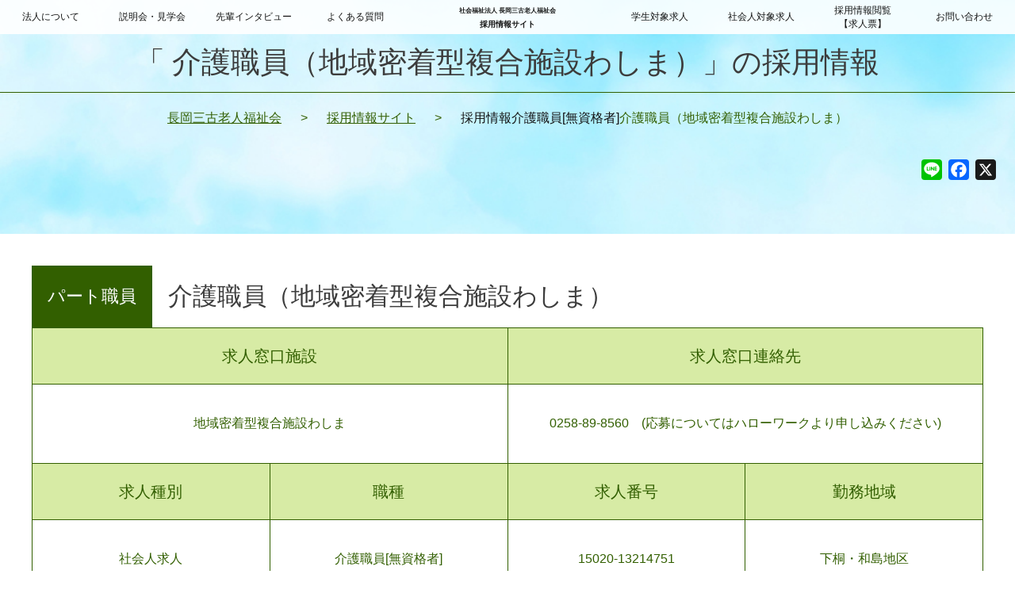

--- FILE ---
content_type: text/html; charset=UTF-8
request_url: https://nagaokasanko.or.jp/recruit/recruit_information/detail_13137/
body_size: 24972
content:
<!DOCTYPE html>
<html lang="ja" class="no-js no-svg">

<head prefix="og: http://ogp.me/ns# fb: http://ogp.me/ns/fb# article: http://ogp.me/ns/article#">
	<meta charset="UTF-8">
	<meta name="viewport" content="width=device-width, initial-scale=1">
	<meta name="format-detection" content="telephone=no">
	<link rel="profile" href="https://gmpg.org/xfn/11">

	<link rel='stylesheet' type='text/css' href='https://nagaokasanko.or.jp/website/wp-content/themes/nagaokasanko/recruit/css/reset.css' media='all'>
	<link rel='stylesheet' type='text/css' href='https://nagaokasanko.or.jp/website/wp-content/themes/nagaokasanko/recruit/css/common.css?ver=20250601"' media='all'>
	<link rel='stylesheet' type='text/css' href='https://nagaokasanko.or.jp/website/wp-content/themes/nagaokasanko/recruit/css/page.css' media='all'>
	<link rel='stylesheet' type='text/css' href='https://nagaokasanko.or.jp/website/wp-content/themes/nagaokasanko/recruit/css/mobile.css?ver=20250601' media='all'>
	<link rel='stylesheet' type='text/css' href='https://nagaokasanko.or.jp/website/wp-content/themes/nagaokasanko/recruit/css/style.css' media='all'>
	<script type='text/javascript' src='https://nagaokasanko.or.jp/website/wp-content/themes/nagaokasanko/common/js/jquery-3.3.1.min.js'></script>
	<script type='text/javascript' src='https://nagaokasanko.or.jp/website/wp-content/themes/nagaokasanko/recruit/js/common.js'></script>
	<script type='text/javascript' src='https://nagaokasanko.or.jp/website/wp-content/themes/nagaokasanko/common/js/ofi.min.js'></script>
		<script>(function(html){html.className = html.className.replace(/\bno-js\b/,'js')})(document.documentElement);</script>
<title>介護職員（地域密着型複合施設わしま）｜採用情報｜長岡三古老人福祉会 採用情報サイト【公式】</title>

<!-- All in One SEO Pack 2.6.1 by Michael Torbert of Semper Fi Web Designob_start_detected [-1,-1] -->
<meta name="description"  content="【採用情報掲載中】長岡市 社会福祉法人 長岡三古老人福祉会の採用情報サイトです。採用情報／介護職員（地域密着型複合施設わしま）の採用情報詳細ページです。看護職員や介護職員をはじめ、長岡市の点在する各施設を対象とした様々な職種の採用情報を掲載中です。充実した研修、サポート体制だから未経験、無資格でもOK！お仕事をしながら資格取得も可能なので、スキルアップ、キャリアアップ大歓迎！託児施設も完備なので子育て中の方でも安心して働けます。" />

<link rel="canonical" href="https://nagaokasanko.or.jp/recruit/recruit_information/detail_13137/" />
<!-- /all in one seo pack -->
<link rel='dns-prefetch' href='//static.addtoany.com' />
<link rel='dns-prefetch' href='//s.w.org' />
<link rel="alternate" type="application/rss+xml" title="長岡三古老人福祉会 &raquo; フィード" href="https://nagaokasanko.or.jp/feed/" />
<link rel="alternate" type="application/rss+xml" title="長岡三古老人福祉会 &raquo; コメントフィード" href="https://nagaokasanko.or.jp/comments/feed/" />
<link rel='stylesheet' id='contact-form-7-css'  href='https://nagaokasanko.or.jp/website/wp-content/plugins/contact-form-7/includes/css/styles.css?ver=5.0.2' type='text/css' media='all' />
<link rel='stylesheet' id='searchandfilter-css'  href='https://nagaokasanko.or.jp/website/wp-content/plugins/search-filter/style.css?ver=1' type='text/css' media='all' />
<link rel='stylesheet' id='nagaokasanko-style-css'  href='https://nagaokasanko.or.jp/website/wp-content/themes/nagaokasanko/style.css?ver=4.9.28' type='text/css' media='all' />
<link rel='stylesheet' id='addtoany-css'  href='https://nagaokasanko.or.jp/website/wp-content/plugins/add-to-any/addtoany.min.css?ver=1.16' type='text/css' media='all' />
<script type='text/javascript'>
window.a2a_config=window.a2a_config||{};a2a_config.callbacks=[];a2a_config.overlays=[];a2a_config.templates={};a2a_localize = {
	Share: "共有",
	Save: "ブックマーク",
	Subscribe: "購読",
	Email: "メール",
	Bookmark: "ブックマーク",
	ShowAll: "すべて表示する",
	ShowLess: "小さく表示する",
	FindServices: "サービスを探す",
	FindAnyServiceToAddTo: "追加するサービスを今すぐ探す",
	PoweredBy: "Powered by",
	ShareViaEmail: "メールでシェアする",
	SubscribeViaEmail: "メールで購読する",
	BookmarkInYourBrowser: "ブラウザにブックマーク",
	BookmarkInstructions: "このページをブックマークするには、 Ctrl+D または \u2318+D を押下。",
	AddToYourFavorites: "お気に入りに追加",
	SendFromWebOrProgram: "任意のメールアドレスまたはメールプログラムから送信",
	EmailProgram: "メールプログラム",
	More: "詳細&#8230;",
	ThanksForSharing: "共有ありがとうございます !",
	ThanksForFollowing: "フォローありがとうございます !"
};
</script>
<script type='text/javascript' defer src='https://static.addtoany.com/menu/page.js' defer charset='UTF-8'></script>
<script type='text/javascript' src='https://nagaokasanko.or.jp/website/wp-includes/js/jquery/jquery.js?ver=1.12.4' defer charset='UTF-8'></script>
<script type='text/javascript' src='https://nagaokasanko.or.jp/website/wp-includes/js/jquery/jquery-migrate.min.js?ver=1.4.1' defer charset='UTF-8'></script>
<script type='text/javascript' defer src='https://nagaokasanko.or.jp/website/wp-content/plugins/add-to-any/addtoany.min.js?ver=1.1' defer charset='UTF-8'></script>
<!--[if lt IE 9]>
<script type='text/javascript' src='https://nagaokasanko.or.jp/website/wp-content/themes/nagaokasanko/assets/js/html5.js?ver=3.7.3' defer charset='UTF-8'></script>
<![endif]-->
<link rel='https://api.w.org/' href='https://nagaokasanko.or.jp/wp-json/' />
<link rel='prev' title='介護職員（介護学生用）' href='https://nagaokasanko.or.jp/recruit/recruit_information/detail_12550/' />
<link rel='next' title='介護職員（パート）' href='https://nagaokasanko.or.jp/recruit/recruit_information/detail_28797/' />
<link rel='shortlink' href='https://nagaokasanko.or.jp/?p=13137' />
<link rel="alternate" type="application/json+oembed" href="https://nagaokasanko.or.jp/wp-json/oembed/1.0/embed?url=https%3A%2F%2Fnagaokasanko.or.jp%2Frecruit%2Frecruit_information%2Fdetail_13137%2F" />
<link rel="alternate" type="text/xml+oembed" href="https://nagaokasanko.or.jp/wp-json/oembed/1.0/embed?url=https%3A%2F%2Fnagaokasanko.or.jp%2Frecruit%2Frecruit_information%2Fdetail_13137%2F&#038;format=xml" />
<style type="text/css" id="simple-css-output">.flex500{ display: flex; flex-direction: row; gap: 10px; margin-top: 10px;}.flex500 p { margin-top: 0; margin-bottom: 0;}@media (max-width: 500px) {.flex500{ display: flex; flex-direction: column;}}</style>	<script>
		objectFitImages('.objFit');
	</script>

	<!-- OGP関連設定 -->
	<meta property="og:site_name" content="【公式】長岡三古老人福祉会 | 住み慣れた地域で安心して暮らせますように、私たちがお手伝いします。">
	<meta property="og:type" content="article" />
	<meta property="og:description" content="【採用情報掲載中】長岡市 社会福祉法人 長岡三古老人福祉会の採用情報サイトです。採用情報／介護職員（地域密着型複合施設わしま）の採用情報詳細ページです。看護職員や介護職員をはじめ、長岡市の点在する各施設を対象とした様々な職種の採用情報を掲載中です。充実した研修、サポート体制だから未経験、無資格でもOK！お仕事をしながら資格取得も可能なので、スキルアップ、キャリアアップ大歓迎！託児施設も完備なので子育て中の方でも安心して働けます。">
	<meta property="og:url" content="https://nagaokasanko.or.jp/recruit/recruit_information/detail_13137/">
	<meta property="og:image" content="https://nagaokasanko.or.jp/website/wp-content/uploads/ogp_recruit.jpg">
	<meta name="twitter:card" content="summary">
	<meta name="twitter:title" content="介護職員（地域密着型複合施設わしま） | 社会福祉法人 長岡三古老人福祉会 採用サイト">
	<meta name="twitter:description" content="【採用情報掲載中】長岡市 社会福祉法人 長岡三古老人福祉会の採用情報サイトです。採用情報／介護職員（地域密着型複合施設わしま）の採用情報詳細ページです。看護職員や介護職員をはじめ、長岡市の点在する各施設を対象とした様々な職種の採用情報を掲載中です。充実した研修、サポート体制だから未経験、無資格でもOK！お仕事をしながら資格取得も可能なので、スキルアップ、キャリアアップ大歓迎！託児施設も完備なので子育て中の方でも安心して働けます。">
	<meta name="twitter:image:src" content="https://nagaokasanko.or.jp/website/wp-content/uploads/ogp_recruit.jpg">

	<!-- Global site tag (gtag.js) - Google Analytics -->
	<script async src="https://www.googletagmanager.com/gtag/js?id=UA-113181189-7"></script>
	<script>
		window.dataLayer = window.dataLayer || [];

		function gtag() {
			dataLayer.push(arguments);
		}
		gtag('js', new Date());

		gtag('config', 'UA-113181189-7');
	</script>
	<!-- Google tag (gtag.js) -->
	<script async src="https://www.googletagmanager.com/gtag/js?id=G-VWEEBR70R1"></script>
	<script>
		window.dataLayer = window.dataLayer || [];

		function gtag() {
			dataLayer.push(arguments);
		}
		gtag('js', new Date());

		gtag('config', 'G-VWEEBR70R1');
	</script>
</head>

<body data-rsssl=1 class="single single-recruit_information has-header-image has-sidebar colors-light">
				<div id="wrap" class="wrap pageDetail">
						<section class="wrapNavMobile displayMobile">
				<nav class="navGlobalMobile">
					<ul>
						<li class="ttlNavOpen"><span>サイトメニュー</span></li>
						<li><a href="https://nagaokasanko.or.jp/recruit/">ホーム</a></li>
						<li><a href="https://nagaokasanko.or.jp/recruit/about/">法人について</a></li>
						<li><a href="https://nagaokasanko.or.jp/recruit/briefing/">説明会・見学会</a></li>
						<li><a href="https://nagaokasanko.or.jp/recruit/interview/">先輩インタビュー</a></li>
						<li><a href="https://nagaokasanko.or.jp/recruit/faq/">よくある質問</a></li>
						<li><a href="https://nagaokasanko.or.jp/recruit/student/">学生対象求人</a></li>
						<li><a href="https://nagaokasanko.or.jp/recruit/society/">社会人対象求人</a></li>
						<li><a href="https://nagaokasanko.or.jp/recruit/recruit_information/">採用情報閲覧<br>【求人票】</a></li>
					</ul>
				</nav>
				<div class="inner">
					<h1><a href="https://nagaokasanko.or.jp/recruit/">長岡三古老人福祉会　採用情報サイト</a></h1>
					<div>
						<div class="toggle">
							<span></span>
							<span></span>
							<span></span>
							<span class="open navBtnTxt">MENU</span>
							<span class="close navBtnTxt">CLOSE</span>
						</div>
					</div>
				</div>
			</section>
			<section class="sHeader">
				<header>
									</header>
			</section>
			<nav id="navGrobal" class="wrapNavGrobal fixedsticky displayPc fixed">
				<ul>
					<li><a href="https://nagaokasanko.or.jp/recruit/about/">法人について</a></li>
					<li><a href="https://nagaokasanko.or.jp/recruit/briefing/">説明会・見学会</a></li>
					<li><a href="https://nagaokasanko.or.jp/recruit/interview/">先輩インタビュー</a></li>
					<li><a href="https://nagaokasanko.or.jp/recruit/faq/">よくある質問</a></li>
					<li class="siteName"><a href="https://nagaokasanko.or.jp/recruit/">
							<p>社会福祉法人 長岡三古老人福祉会</p>
							<p>採用情報サイト</p>
						</a></li>
					<li><a href="https://nagaokasanko.or.jp/recruit/student/">学生対象求人</a></li>
					<li><a href="https://nagaokasanko.or.jp/recruit/society/">社会人対象求人</a></li>
					<li><a href="https://nagaokasanko.or.jp/recruit/recruit_information/">採用情報閲覧<br>【求人票】</a></li>
					<li><a href="#contact">お問い合わせ</a></li>
				</ul>
			</nav>
			<section class="sMain">
				<main id="page%e4%bb%8b%e8%ad%b7%e8%81%b7%e5%93%a1%ef%bc%88%e5%9c%b0%e5%9f%9f%e5%af%86%e7%9d%80%e5%9e%8b%e8%a4%87%e5%90%88%e6%96%bd%e8%a8%ad%e3%82%8f%e3%81%97%e3%81%be%ef%bc%89">
											<div class="wrapPage">
							<h2 class="ttl ttlPage">
																	「  介護職員（地域密着型複合施設わしま）」の採用情報																</h2>
							<hr class="hrPageTitle">
							<div class="inner innerBreadCrumbs showPc">
<ul class="list listBreadCrumbs commonMaxWidth">
<!-- Breadcrumb NavXT 7.1.0 -->
<li><a class="btn" href="https://nagaokasanko.or.jp">長岡三古老人福祉会</a></li><li><a class="btn" title="採用情報サイトへ移動" href="https://nagaokasanko.or.jp/recruit/">採用情報サイト</a></li><span property="itemListElement" typeof="ListItem"><a property="item" typeof="WebPage" title="採用情報へ移動" href="https://nagaokasanko.or.jp/recruit/recruit_information/" class="recruit_information-root post post-recruit_information"><span property="name">採用情報</span></a><meta property="position" content="3"></span><span property="itemListElement" typeof="ListItem"><a property="item" typeof="WebPage" title="Go to the 介護職員[無資格者] 職種 archives." href="https://nagaokasanko.or.jp/recruit_job_type/%e4%bb%8b%e8%ad%b7%e8%81%b7%e5%93%a1%e7%84%a1%e8%b3%87%e6%a0%bc%e8%80%85/" class="taxonomy recruit_job_type"><span property="name">介護職員[無資格者]</span></a><meta property="position" content="4"></span><span property="itemListElement" typeof="ListItem"><span property="name">介護職員（地域密着型複合施設わしま）</span><meta property="position" content="5"></span></ul>
</div>

						<div class="snsBtnWrap"><div class="innerPage"><div class="addtoany_shortcode"><div class="a2a_kit a2a_kit_size_26 addtoany_list" data-a2a-url="https://nagaokasanko.or.jp/recruit/recruit_information/detail_13137/" data-a2a-title="介護職員（地域密着型複合施設わしま）"><a class="a2a_button_line" href="https://www.addtoany.com/add_to/line?linkurl=https%3A%2F%2Fnagaokasanko.or.jp%2Frecruit%2Frecruit_information%2Fdetail_13137%2F&amp;linkname=%E4%BB%8B%E8%AD%B7%E8%81%B7%E5%93%A1%EF%BC%88%E5%9C%B0%E5%9F%9F%E5%AF%86%E7%9D%80%E5%9E%8B%E8%A4%87%E5%90%88%E6%96%BD%E8%A8%AD%E3%82%8F%E3%81%97%E3%81%BE%EF%BC%89" title="Line" rel="nofollow noopener" target="_blank"></a><a class="a2a_button_facebook" href="https://www.addtoany.com/add_to/facebook?linkurl=https%3A%2F%2Fnagaokasanko.or.jp%2Frecruit%2Frecruit_information%2Fdetail_13137%2F&amp;linkname=%E4%BB%8B%E8%AD%B7%E8%81%B7%E5%93%A1%EF%BC%88%E5%9C%B0%E5%9F%9F%E5%AF%86%E7%9D%80%E5%9E%8B%E8%A4%87%E5%90%88%E6%96%BD%E8%A8%AD%E3%82%8F%E3%81%97%E3%81%BE%EF%BC%89" title="Facebook" rel="nofollow noopener" target="_blank"></a><a class="a2a_button_x" href="https://www.addtoany.com/add_to/x?linkurl=https%3A%2F%2Fnagaokasanko.or.jp%2Frecruit%2Frecruit_information%2Fdetail_13137%2F&amp;linkname=%E4%BB%8B%E8%AD%B7%E8%81%B7%E5%93%A1%EF%BC%88%E5%9C%B0%E5%9F%9F%E5%AF%86%E7%9D%80%E5%9E%8B%E8%A4%87%E5%90%88%E6%96%BD%E8%A8%AD%E3%82%8F%E3%81%97%E3%81%BE%EF%BC%89" title="X" rel="nofollow noopener" target="_blank"></a></div></div></div></div>
<div id="recruitInformation" class="inner innerPage innerSingle bgColorBasic">
		
	<h3 class="ttl">
		<span>
			パート職員		</span>
		<span>介護職員（地域密着型複合施設わしま）</span>
	</h3>
	<div class="box">
		<div class="tblRecruitDetail">
			<div class="col2">
				<h4 class="ttl">求人窓口施設</h4>
				<p>地域密着型複合施設わしま</p>
			</div>
			<div class="col2">
				<h4 class="ttl">求人窓口連絡先</h4>
				<p>0258-89-8560　(応募についてはハローワークより申し込みください)</p>
			</div>
			<div class="col4">
				<h4 class="ttl">求人種別</h4>
				<p>社会人求人</p>
			</div>
			<div class="col4">
				<h4 class="ttl">職種</h4>
				<p>
					介護職員[無資格者]				</p>
			</div>
			<div class="col4">
				<h4 class="ttl">求人番号</h4>
				<p class="recruitNumber">
													15020-13214751																								</p>
			</div>
			<div class="col4">
				<h4 class="ttl">勤務地域</h4>
				<p>
					下桐・和島地区				</p>
			</div>
			<div class="col1">
				<h4 class="ttl">勤務施設</h4>
				<p>地域密着型複合施設わしま</p>
			</div>
		</div>		

	</div>
	<div class="box wrapFileLinkArea">
	<a class="btnS btnLook" href="https://nagaokasanko.or.jp/website/img/13214751.pdf" target="_blank">15020-13214751の<br>求人票を確認する</a>
	
	
	</div>
	
	</div>
<div class="displayPc wrapLinkSammeTerms inner innerPage innerSingle bgColorBasic">
<h3 class="ttl mb20">介護職員[無資格者]に関連する求人情報</h3>
<ul class="listRecruitInformation">
	<li>
		<div class="box ttl">
			<p><span>求人内容</span></p>
			<p><span>雇用形態</span></p>
			<p><span>職種</span></p>
			<p><span>求人窓口施設</span></p>
			<p><span>求人窓口連絡先</span></p>
			<p><span>勤務先地域</span></p>
			<p><span>求人番号</span></p>
		</div>
	</li>
	<li>
		<a class="box wrapLink" href="https://nagaokasanko.or.jp/recruit/recruit_information/detail_14954/">
			<p><span>介護職員(無資格者)</span></p>
			<p>
				<span>
					正職員				</span>
			</p>
			<p>
				<span>
					介護職員[無資格者]				</span>
			</p>
			<p><span>てらどまり</span></p>
			<p><span>0256-97-3200(応募についてはハローワークより申し込みください)</span></p>
			<p>
				<span>
					寺泊地域				</span>
			</p>
			<p><span></span></p>
		</a>
		
	</li>
	
	<li>
		<a class="box wrapLink" href="https://nagaokasanko.or.jp/recruit/recruit_information/detail_22232/">
			<p><span>介護職員(無資格者)</span></p>
			<p>
				<span>
					正職員				</span>
			</p>
			<p>
				<span>
					介護職員[無資格者]				</span>
			</p>
			<p><span>川崎・福住・幸町</span></p>
			<p><span>0258-31-8551(応募についてはハローワークより申し込みください)</span></p>
			<p>
				<span>
					福住・幸町・川崎地区				</span>
			</p>
			<p><span></span></p>
		</a>
		
	</li>
	
	<li>
		<a class="box wrapLink" href="https://nagaokasanko.or.jp/recruit/recruit_information/detail_24168/">
			<p><span>介護職員(無資格者)</span></p>
			<p>
				<span>
					正職員				</span>
			</p>
			<p>
				<span>
					介護職員[無資格者]				</span>
			</p>
			<p><span>中之島</span></p>
			<p><span>0258-61-2828(応募についてはハローワークより申し込みください)</span></p>
			<p>
				<span>
					中之島・新組地区				</span>
			</p>
			<p><span></span></p>
		</a>
		
	</li>
	
	<li>
		<a class="box wrapLink" href="https://nagaokasanko.or.jp/recruit/recruit_information/detail_22118/">
			<p><span>介護職員(無資格者)</span></p>
			<p>
				<span>
					正職員				</span>
			</p>
			<p>
				<span>
					介護職員[無資格者]				</span>
			</p>
			<p><span>槇山けやき苑</span></p>
			<p><span>0258-29-2500(応募についてはハローワークより申し込みください)</span></p>
			<p>
				<span>
					槇山町				</span>
			</p>
			<p><span></span></p>
		</a>
		
	</li>
	
	<li>
		<a class="box wrapLink" href="https://nagaokasanko.or.jp/recruit/recruit_information/detail_14659/">
			<p><span>介護職員(無資格者)</span></p>
			<p>
				<span>
					正職員				</span>
			</p>
			<p>
				<span>
					介護職員[無資格者]				</span>
			</p>
			<p><span>みしま園</span></p>
			<p><span>0258-42-3131(応募についてはハローワークより申し込みください)</span></p>
			<p>
				<span>
					三島地区				</span>
			</p>
			<p><span></span></p>
		</a>
		
	</li>
	
	<li>
		<a class="box wrapLink" href="https://nagaokasanko.or.jp/recruit/recruit_information/detail_14776/">
			<p><span>介護職員(無資格者)</span></p>
			<p>
				<span>
					正職員				</span>
			</p>
			<p>
				<span>
					介護職員[無資格者]				</span>
			</p>
			<p><span>グリーンヒル与板</span></p>
			<p><span>0258-72-2500(応募についてはハローワークより申し込みください)</span></p>
			<p>
				<span>
					与板地区				</span>
			</p>
			<p><span></span></p>
		</a>
		
	</li>
	
	<li>
		<a class="box wrapLink" href="https://nagaokasanko.or.jp/recruit/recruit_information/detail_11910/">
			<p><span>介護職員(無資格者)</span></p>
			<p>
				<span>
					正職員				</span>
			</p>
			<p>
				<span>
					介護職員[無資格者]				</span>
			</p>
			<p><span>桜ガーデン・サクラーレ</span></p>
			<p><span>0258-31-3281(応募についてはハローワークより申し込みください)</span></p>
			<p>
				<span>
					福住・幸町・川崎地区				</span>
			</p>
			<p><span></span></p>
		</a>
		
	</li>
	
	<li>
		<a class="box wrapLink" href="https://nagaokasanko.or.jp/recruit/recruit_information/detail_14117/">
			<p><span>介護職員(無資格者)</span></p>
			<p>
				<span>
					正職員				</span>
			</p>
			<p>
				<span>
					介護職員[無資格者]				</span>
			</p>
			<p><span>桐原の郷</span></p>
			<p><span>0256-97-5000(応募についてはハローワークより申し込みください)</span></p>
			<p>
				<span>
					下桐・和島地区				</span>
			</p>
			<p><span></span></p>
		</a>
		
	</li>
	
	<li>
		<a class="box wrapLink" href="https://nagaokasanko.or.jp/recruit/recruit_information/detail_30712/">
			<p><span>介護職員（無資格者）</span></p>
			<p>
				<span>
					正職員				</span>
			</p>
			<p>
				<span>
					介護職員[無資格者]				</span>
			</p>
			<p><span>けやきの杜</span></p>
			<p><span>0258-22-4400(応募についてはハローワークより申し込みください)</span></p>
			<p>
				<span>
					上野町				</span>
			</p>
			<p><span></span></p>
		</a>
		
	</li>
	
	<li>
		<a class="box wrapLink" href="https://nagaokasanko.or.jp/recruit/recruit_information/detail_31620/">
			<p><span>介護職員（無資格者）グループホーム</span></p>
			<p>
				<span>
					正職員				</span>
			</p>
			<p>
				<span>
					介護職員[無資格者]				</span>
			</p>
			<p><span>槇山けやき苑</span></p>
			<p><span>0258-29-2500(応募についてはハローワークより申し込みください)</span></p>
			<p>
				<span>
					槇山町				</span>
			</p>
			<p><span></span></p>
		</a>
		
	</li>
	
	<li>
		<a class="box wrapLink" href="https://nagaokasanko.or.jp/recruit/recruit_information/detail_22233/">
			<p><span>介護職員（パート）</span></p>
			<p>
				<span>
					パート職員				</span>
			</p>
			<p>
				<span>
					介護職員[無資格者]				</span>
			</p>
			<p><span>川崎・福住・幸町</span></p>
			<p><span>0258-31-2611(応募についてはハローワークより申し込みください)</span></p>
			<p>
				<span>
					福住・幸町・川崎地区				</span>
			</p>
			<p><span></span></p>
		</a>
		
	</li>
	
	<li>
		<a class="box wrapLink" href="https://nagaokasanko.or.jp/recruit/recruit_information/detail_15259/">
			<p><span>介護職員（パート）</span></p>
			<p>
				<span>
					パート職員				</span>
			</p>
			<p>
				<span>
					介護職員[無資格者]				</span>
			</p>
			<p><span>中之島</span></p>
			<p><span>0258-61-2828(応募についてはハローワークより申し込みください)</span></p>
			<p>
				<span>
					中之島・新組地区				</span>
			</p>
			<p><span></span></p>
		</a>
		
	</li>
	
	<li>
		<a class="box wrapLink" href="https://nagaokasanko.or.jp/recruit/recruit_information/detail_28797/">
			<p><span>介護職員（パート）</span></p>
			<p>
				<span>
					パート職員				</span>
			</p>
			<p>
				<span>
					介護職員[無資格者]				</span>
			</p>
			<p><span>てらどまり</span></p>
			<p><span>0256-97-3200(応募についてはハローワークより申し込みください)</span></p>
			<p>
				<span>
					寺泊地域				</span>
			</p>
			<p><span></span></p>
		</a>
		
	</li>
	
	<li>
		<a class="box wrapLink" href="https://nagaokasanko.or.jp/recruit/recruit_information/detail_27564/">
			<p><span>介護兼運転職員</span></p>
			<p>
				<span>
					パート職員				</span>
			</p>
			<p>
				<span>
					介護職員[無資格者]				</span>
			</p>
			<p><span>桜ガーデン・サクラーレ</span></p>
			<p><span>0258-31-3281(応募についてはハローワークより申し込みください)</span></p>
			<p>
				<span>
					福住・幸町・川崎地区				</span>
			</p>
			<p><span></span></p>
		</a>
		
	</li>
	
	</ul>
		
</div>
<div class="wrapLinkArea">
	<a class="btn btnBasic btnMore" href="https://nagaokasanko.or.jp/recruit/recruit_information/">採用情報ページへ戻る</a>
</div>

		</div>	</main>
</section>	
<section class="sFooter">
<footer class="displayPc">
	<h2 class="ttl"><span>社会福祉法人</span> 長岡三古老人福祉会　採用情報サイト</h2>
	<address id="contact" class="wrapContact">
		<div class="inner innerL">お問い合わせ</div>
		<div class="inner innerR">
			<p>長岡三古老人福祉会　法人本部事務局</p>
			<p>&#12306;940-0034　新潟県長岡市福住1丁目7番21号</p>
			<p>TEL.<span class="ml10 mr10">0258-31-2620</span> (担当：平野・仲川・藤澤)</p>
		</div>
	</address>
	<hr class="hrBasic">
	<div class="wrapFooterSitemap">
		<div class="inner innerL mr10">
			<h3 class="ttlNavFooter">サイトメニュー</h3>
			<div class="box">
				<div class="menu-nav_recruit_footer-container"><ul id="menu-nav_recruit_footer" class="menu"><li><a href="https://nagaokasanko.or.jp/recruit/about/">法人について</a></li>
<li><a href="https://nagaokasanko.or.jp/recruit/briefing/">説明会・見学会</a></li>
<li><a href="https://nagaokasanko.or.jp/recruit/interview/">先輩インタビュー</a></li>
<li><a href="https://nagaokasanko.or.jp/recruit/faq/">よくある質問</a></li>
<li><a href="https://nagaokasanko.or.jp/recruit/student/">学生対象求人</a></li>
<li><a href="https://nagaokasanko.or.jp/recruit/society/">社会人対象求人</a></li>
</ul></div>			</div>
		</div>
		<div class="inner innerR">
			<h3 class="ttlNavFooter">求人情報</h3>
			<div class="box">
				<ul class="listSitemap">
										<li><a href="https://nagaokasanko.or.jp/recruit/recruit_information/?recruit_job_type=%e4%bb%8b%e8%ad%b7%e8%81%b7%e5%93%a1%e7%84%a1%e8%b3%87%e6%a0%bc%e8%80%85"><span>介護職員[無資格者]</span></a></li>
										<li><a href="https://nagaokasanko.or.jp/recruit/recruit_information/?recruit_job_type=%e4%bb%8b%e8%ad%b7%e8%81%b7%e5%93%a1%e4%bb%8b%e8%ad%b7%e7%a6%8f%e7%a5%89%e5%a3%ab"><span>介護職員[介護福祉士]</span></a></li>
										<li><a href="https://nagaokasanko.or.jp/recruit/recruit_information/?recruit_job_type=nurse"><span>看護職員</span></a></li>
										<li><a href="https://nagaokasanko.or.jp/recruit/recruit_information/?recruit_job_type=%e7%9b%b8%e8%ab%87%e5%93%a1"><span>相談員</span></a></li>
										<li><a href="https://nagaokasanko.or.jp/recruit/recruit_information/?recruit_job_type=physical_therapist"><span>理学療法士</span></a></li>
										<li><a href="https://nagaokasanko.or.jp/recruit/recruit_information/?recruit_job_type=occupational_therapist"><span>作業療法士</span></a></li>
										<li><a href="https://nagaokasanko.or.jp/recruit/recruit_information/?recruit_job_type=%e8%a8%80%e8%aa%9e%e8%81%b4%e8%a6%9a%e5%a3%ab"><span>言語聴覚士</span></a></li>
										<li><a href="https://nagaokasanko.or.jp/recruit/recruit_information/?recruit_job_type=cleaning_staff"><span>清掃員</span></a></li>
										<li><a href="https://nagaokasanko.or.jp/recruit/recruit_information/?recruit_job_type=facility_manager"><span>施設管理</span></a></li>
										<li><a href="https://nagaokasanko.or.jp/recruit/recruit_information/?recruit_job_type=driver"><span>運転員</span></a></li>
										<li><a href="https://nagaokasanko.or.jp/recruit/recruit_information/?recruit_job_type=hallstaff"><span>ホールスタッフ</span></a></li>
										<li><a href="https://nagaokasanko.or.jp/recruit/recruit_information/?recruit_job_type=cook"><span>調理員</span></a></li>
										<li><a href="https://nagaokasanko.or.jp/recruit/recruit_information/?recruit_job_type=visit"><span>訪問介護員</span></a></li>
										<li><a href="https://nagaokasanko.or.jp/recruit/recruit_information/?recruit_job_type=preventive_care_instructor"><span>介護予防インストラクター</span></a></li>
										<li><a href="https://nagaokasanko.or.jp/recruit/recruit_information/?recruit_job_type=nursery_teacher"><span>保育士</span></a></li>
										<li><a href="https://nagaokasanko.or.jp/recruit/recruit_information/?recruit_job_type=%e3%82%b5%e3%83%bc%e3%83%93%e3%82%b9%e7%ae%a1%e7%90%86%e8%b2%ac%e4%bb%bb%e8%80%85"><span>サービス管理責任者</span></a></li>
										<li><a href="https://nagaokasanko.or.jp/recruit/recruit_information/?recruit_job_type=%e4%bb%8b%e8%ad%b7%e6%94%af%e6%8f%b4%e5%b0%82%e9%96%80%e5%93%a1"><span>介護支援専門員</span></a></li>
										<li><a href="https://nagaokasanko.or.jp/recruit/recruit_information/?recruit_job_type=%e7%94%9f%e6%b4%bb%e6%94%af%e6%8f%b4%e5%93%a1"><span>生活支援員</span></a></li>
										<li><a href="https://nagaokasanko.or.jp/recruit/recruit_information/?recruit_job_type=%e4%ba%8b%e5%8b%99%e8%81%b7%e5%93%a1"><span>事務職員</span></a></li>
										<li><a href="https://nagaokasanko.or.jp/recruit/recruit_information/?recruit_job_type=%e8%96%ac%e5%89%a4%e5%b8%ab"><span>薬剤師</span></a></li>
										<li><a href="https://nagaokasanko.or.jp/recruit/recruit_information/?recruit_job_type=%e7%ae%a1%e7%90%86%e6%a0%84%e9%a4%8a%e5%a3%ab"><span>管理栄養士</span></a></li>
										<li><a href="https://nagaokasanko.or.jp/recruit/recruit_information/?recruit_job_type=%e4%bb%8b%e8%ad%b7%e8%81%b7%e5%93%a1%e5%ad%a6%e7%94%9f"><span>介護職員[学生]</span></a></li>
										<li><a href="https://nagaokasanko.or.jp/recruit/recruit_information/?recruit_job_type=%e7%9c%8b%e8%ad%b7%e8%81%b7%e5%93%a1%e5%ad%a6%e7%94%9f"><span>看護職員[学生]</span></a></li>
										<li><a href="https://nagaokasanko.or.jp/recruit/recruit_information/?recruit_job_type=%e7%9b%b8%e8%ab%87%e5%93%a1%e5%ad%a6%e7%94%9f"><span>相談員[学生]</span></a></li>
										<li><a href="https://nagaokasanko.or.jp/recruit/recruit_information/?recruit_job_type=%e7%90%86%e5%ad%a6%e7%99%82%e6%b3%95%e5%a3%ab%e5%ad%a6%e7%94%9f"><span>理学療法士[学生]</span></a></li>
										<li><a href="https://nagaokasanko.or.jp/recruit/recruit_information/?recruit_job_type=%e4%bd%9c%e6%a5%ad%e7%99%82%e6%b3%95%e5%a3%ab%e5%ad%a6%e7%94%9f"><span>作業療法士[学生]</span></a></li>
										<li><a href="https://nagaokasanko.or.jp/recruit/recruit_information/?recruit_job_type=%e4%bf%9d%e8%82%b2%e5%a3%ab%e5%ad%a6%e7%94%9f"><span>保育士[学生]</span></a></li>
										<li><a href="https://nagaokasanko.or.jp/recruit/recruit_information/?recruit_job_type=%e8%a3%bd%e3%83%91%e3%83%b3%e8%aa%bf%e7%90%86%e3%83%bb%e9%9a%9c%e3%81%8c%e3%81%84%e8%80%85%e8%81%b7%e6%a5%ad%e6%8c%87%e5%b0%8e%e5%93%a1%e5%ad%a6%e7%94%9f"><span>製パン調理・障がい者職業指導員[学生]</span></a></li>
										<li><a href="https://nagaokasanko.or.jp/recruit/recruit_information/?recruit_job_type=%e4%ba%8b%e5%8b%99%e7%b7%8f%e5%90%88%e8%81%b7%e5%ad%a6%e7%94%9f"><span>事務総合職[学生]</span></a></li>
									</ul>
			</div>
		</div>
	</div>
	<div class="wrapBnrFooter txtC">
		<a href="https://nagaokasanko.or.jp"><img src="https://nagaokasanko.or.jp/website/wp-content/themes/nagaokasanko/common/img/bnr_mainsite.jpg" alt="長岡三古老人福祉会　総合サイト"></a>
	</div>
	<p id="copyright" class="copyright">&copy; 2018 The Social Welfare Corporation Nagaokasankoroujinfukusikai.All Rights Reserved.</p>
</footer>

<footer class="displayMobile">
	<h2 class="ttl"><span>社会福祉法人</span> 長岡三古老人福祉会<br>採用情報サイト</h2>
	<address id="contact" class="wrapContact content">
		<div class="inner frameBasic">お問い合わせ</div>
		<div class="inner">
			<p>長岡三古老人福祉会　法人本部事務局</p>
			<p>&#12306;940-0034　新潟県長岡市福住1丁目7番21号</p>
			<p>TEL.<span class="ml10 mr10">0258-31-2620</span> (担当：平野・仲川・藤澤)</p>
		</div>
	</address>
	<div class="wrapBnrFooter txtC">
		<a href="https://nagaokasanko.or.jp"><img src="https://nagaokasanko.or.jp/website/wp-content/themes/nagaokasanko/common/img/bnr_mainsite.jpg" alt="長岡三古老人福祉会　総合サイト"></a>
	</div>
	<p id="copyright" class="copyright">&copy; 2018 The Social Welfare Corporation Nagaokasankoroujinfukusikai.All Rights Reserved.</p>
</footer>
</section>
<div id="movePageTop" class="movePageTop">
	<a href="#wrap"><img src="https://nagaokasanko.or.jp/website/wp-content/themes/nagaokasanko/recruit/img/icon_pagetop.png" alt="ページの先頭へ移動"></a>
</div>
</div>
<script type='text/javascript'>
/* <![CDATA[ */
var wpcf7 = {"apiSettings":{"root":"https:\/\/nagaokasanko.or.jp\/wp-json\/contact-form-7\/v1","namespace":"contact-form-7\/v1"},"recaptcha":{"messages":{"empty":"\u3042\u306a\u305f\u304c\u30ed\u30dc\u30c3\u30c8\u3067\u306f\u306a\u3044\u3053\u3068\u3092\u8a3c\u660e\u3057\u3066\u304f\u3060\u3055\u3044\u3002"}}};
/* ]]> */
</script>
<script type='text/javascript' src='https://nagaokasanko.or.jp/website/wp-content/plugins/contact-form-7/includes/js/scripts.js?ver=5.0.2' defer charset='UTF-8'></script>
<script type='text/javascript'>
/* <![CDATA[ */
var twentyseventeenScreenReaderText = {"quote":"<svg class=\"icon icon-quote-right\" aria-hidden=\"true\" role=\"img\"> <use href=\"#icon-quote-right\" xlink:href=\"#icon-quote-right\"><\/use> <\/svg>"};
/* ]]> */
</script>
<script type='text/javascript' src='https://nagaokasanko.or.jp/website/wp-content/themes/nagaokasanko/assets/js/skip-link-focus-fix.js?ver=1.0' defer charset='UTF-8'></script>
<script type='text/javascript' src='https://nagaokasanko.or.jp/website/wp-content/themes/nagaokasanko/assets/js/global.js?ver=1.0' defer charset='UTF-8'></script>
<script type='text/javascript' src='https://nagaokasanko.or.jp/website/wp-content/themes/nagaokasanko/assets/js/jquery.scrollTo.js?ver=2.1.2' defer charset='UTF-8'></script>
<script type='text/javascript' src='https://nagaokasanko.or.jp/website/wp-includes/js/wp-embed.min.js?ver=4.9.28' defer charset='UTF-8'></script>
<svg style="position: absolute; width: 0; height: 0; overflow: hidden;" version="1.1" xmlns="http://www.w3.org/2000/svg" xmlns:xlink="http://www.w3.org/1999/xlink">
<defs>
<symbol id="icon-behance" viewBox="0 0 37 32">
<path class="path1" d="M33 6.054h-9.125v2.214h9.125v-2.214zM28.5 13.661q-1.607 0-2.607 0.938t-1.107 2.545h7.286q-0.321-3.482-3.571-3.482zM28.786 24.107q1.125 0 2.179-0.571t1.357-1.554h3.946q-1.786 5.482-7.625 5.482-3.821 0-6.080-2.357t-2.259-6.196q0-3.714 2.33-6.17t6.009-2.455q2.464 0 4.295 1.214t2.732 3.196 0.902 4.429q0 0.304-0.036 0.839h-11.75q0 1.982 1.027 3.063t2.973 1.080zM4.946 23.214h5.286q3.661 0 3.661-2.982 0-3.214-3.554-3.214h-5.393v6.196zM4.946 13.625h5.018q1.393 0 2.205-0.652t0.813-2.027q0-2.571-3.393-2.571h-4.643v5.25zM0 4.536h10.607q1.554 0 2.768 0.25t2.259 0.848 1.607 1.723 0.563 2.75q0 3.232-3.071 4.696 2.036 0.571 3.071 2.054t1.036 3.643q0 1.339-0.438 2.438t-1.179 1.848-1.759 1.268-2.161 0.75-2.393 0.232h-10.911v-22.5z"></path>
</symbol>
<symbol id="icon-deviantart" viewBox="0 0 18 32">
<path class="path1" d="M18.286 5.411l-5.411 10.393 0.429 0.554h4.982v7.411h-9.054l-0.786 0.536-2.536 4.875-0.536 0.536h-5.375v-5.411l5.411-10.411-0.429-0.536h-4.982v-7.411h9.054l0.786-0.536 2.536-4.875 0.536-0.536h5.375v5.411z"></path>
</symbol>
<symbol id="icon-medium" viewBox="0 0 32 32">
<path class="path1" d="M10.661 7.518v20.946q0 0.446-0.223 0.759t-0.652 0.313q-0.304 0-0.589-0.143l-8.304-4.161q-0.375-0.179-0.634-0.598t-0.259-0.83v-20.357q0-0.357 0.179-0.607t0.518-0.25q0.25 0 0.786 0.268l9.125 4.571q0.054 0.054 0.054 0.089zM11.804 9.321l9.536 15.464-9.536-4.75v-10.714zM32 9.643v18.821q0 0.446-0.25 0.723t-0.679 0.277-0.839-0.232l-7.875-3.929zM31.946 7.5q0 0.054-4.58 7.491t-5.366 8.705l-6.964-11.321 5.786-9.411q0.304-0.5 0.929-0.5 0.25 0 0.464 0.107l9.661 4.821q0.071 0.036 0.071 0.107z"></path>
</symbol>
<symbol id="icon-slideshare" viewBox="0 0 32 32">
<path class="path1" d="M15.589 13.214q0 1.482-1.134 2.545t-2.723 1.063-2.723-1.063-1.134-2.545q0-1.5 1.134-2.554t2.723-1.054 2.723 1.054 1.134 2.554zM24.554 13.214q0 1.482-1.125 2.545t-2.732 1.063q-1.589 0-2.723-1.063t-1.134-2.545q0-1.5 1.134-2.554t2.723-1.054q1.607 0 2.732 1.054t1.125 2.554zM28.571 16.429v-11.911q0-1.554-0.571-2.205t-1.982-0.652h-19.857q-1.482 0-2.009 0.607t-0.527 2.25v12.018q0.768 0.411 1.58 0.714t1.446 0.5 1.446 0.33 1.268 0.196 1.25 0.071 1.045 0.009 1.009-0.036 0.795-0.036q1.214-0.018 1.696 0.482 0.107 0.107 0.179 0.161 0.464 0.446 1.089 0.911 0.125-1.625 2.107-1.554 0.089 0 0.652 0.027t0.768 0.036 0.813 0.018 0.946-0.018 0.973-0.080 1.089-0.152 1.107-0.241 1.196-0.348 1.205-0.482 1.286-0.616zM31.482 16.339q-2.161 2.661-6.643 4.5 1.5 5.089-0.411 8.304-1.179 2.018-3.268 2.643-1.857 0.571-3.25-0.268-1.536-0.911-1.464-2.929l-0.018-5.821v-0.018q-0.143-0.036-0.438-0.107t-0.42-0.089l-0.018 6.036q0.071 2.036-1.482 2.929-1.411 0.839-3.268 0.268-2.089-0.643-3.25-2.679-1.875-3.214-0.393-8.268-4.482-1.839-6.643-4.5-0.446-0.661-0.071-1.125t1.071 0.018q0.054 0.036 0.196 0.125t0.196 0.143v-12.393q0-1.286 0.839-2.196t2.036-0.911h22.446q1.196 0 2.036 0.911t0.839 2.196v12.393l0.375-0.268q0.696-0.482 1.071-0.018t-0.071 1.125z"></path>
</symbol>
<symbol id="icon-snapchat-ghost" viewBox="0 0 30 32">
<path class="path1" d="M15.143 2.286q2.393-0.018 4.295 1.223t2.92 3.438q0.482 1.036 0.482 3.196 0 0.839-0.161 3.411 0.25 0.125 0.5 0.125 0.321 0 0.911-0.241t0.911-0.241q0.518 0 1 0.321t0.482 0.821q0 0.571-0.563 0.964t-1.232 0.563-1.232 0.518-0.563 0.848q0 0.268 0.214 0.768 0.661 1.464 1.83 2.679t2.58 1.804q0.5 0.214 1.429 0.411 0.5 0.107 0.5 0.625 0 1.25-3.911 1.839-0.125 0.196-0.196 0.696t-0.25 0.83-0.589 0.33q-0.357 0-1.107-0.116t-1.143-0.116q-0.661 0-1.107 0.089-0.571 0.089-1.125 0.402t-1.036 0.679-1.036 0.723-1.357 0.598-1.768 0.241q-0.929 0-1.723-0.241t-1.339-0.598-1.027-0.723-1.036-0.679-1.107-0.402q-0.464-0.089-1.125-0.089-0.429 0-1.17 0.134t-1.045 0.134q-0.446 0-0.625-0.33t-0.25-0.848-0.196-0.714q-3.911-0.589-3.911-1.839 0-0.518 0.5-0.625 0.929-0.196 1.429-0.411 1.393-0.571 2.58-1.804t1.83-2.679q0.214-0.5 0.214-0.768 0-0.5-0.563-0.848t-1.241-0.527-1.241-0.563-0.563-0.938q0-0.482 0.464-0.813t0.982-0.33q0.268 0 0.857 0.232t0.946 0.232q0.321 0 0.571-0.125-0.161-2.536-0.161-3.393 0-2.179 0.482-3.214 1.143-2.446 3.071-3.536t4.714-1.125z"></path>
</symbol>
<symbol id="icon-yelp" viewBox="0 0 27 32">
<path class="path1" d="M13.804 23.554v2.268q-0.018 5.214-0.107 5.446-0.214 0.571-0.911 0.714-0.964 0.161-3.241-0.679t-2.902-1.589q-0.232-0.268-0.304-0.643-0.018-0.214 0.071-0.464 0.071-0.179 0.607-0.839t3.232-3.857q0.018 0 1.071-1.25 0.268-0.339 0.705-0.438t0.884 0.063q0.429 0.179 0.67 0.518t0.223 0.75zM11.143 19.071q-0.054 0.982-0.929 1.25l-2.143 0.696q-4.911 1.571-5.214 1.571-0.625-0.036-0.964-0.643-0.214-0.446-0.304-1.339-0.143-1.357 0.018-2.973t0.536-2.223 1-0.571q0.232 0 3.607 1.375 1.25 0.518 2.054 0.839l1.5 0.607q0.411 0.161 0.634 0.545t0.205 0.866zM25.893 24.375q-0.125 0.964-1.634 2.875t-2.42 2.268q-0.661 0.25-1.125-0.125-0.25-0.179-3.286-5.125l-0.839-1.375q-0.25-0.375-0.205-0.821t0.348-0.821q0.625-0.768 1.482-0.464 0.018 0.018 2.125 0.714 3.625 1.179 4.321 1.42t0.839 0.366q0.5 0.393 0.393 1.089zM13.893 13.089q0.089 1.821-0.964 2.179-1.036 0.304-2.036-1.268l-6.75-10.679q-0.143-0.625 0.339-1.107 0.732-0.768 3.705-1.598t4.009-0.563q0.714 0.179 0.875 0.804 0.054 0.321 0.393 5.455t0.429 6.777zM25.714 15.018q0.054 0.696-0.464 1.054-0.268 0.179-5.875 1.536-1.196 0.268-1.625 0.411l0.018-0.036q-0.411 0.107-0.821-0.071t-0.661-0.571q-0.536-0.839 0-1.554 0.018-0.018 1.339-1.821 2.232-3.054 2.679-3.643t0.607-0.696q0.5-0.339 1.161-0.036 0.857 0.411 2.196 2.384t1.446 2.991v0.054z"></path>
</symbol>
<symbol id="icon-vine" viewBox="0 0 27 32">
<path class="path1" d="M26.732 14.768v3.536q-1.804 0.411-3.536 0.411-1.161 2.429-2.955 4.839t-3.241 3.848-2.286 1.902q-1.429 0.804-2.893-0.054-0.5-0.304-1.080-0.777t-1.518-1.491-1.83-2.295-1.92-3.286-1.884-4.357-1.634-5.616-1.259-6.964h5.054q0.464 3.893 1.25 7.116t1.866 5.661 2.17 4.205 2.5 3.482q3.018-3.018 5.125-7.25-2.536-1.286-3.982-3.929t-1.446-5.946q0-3.429 1.857-5.616t5.071-2.188q3.179 0 4.875 1.884t1.696 5.313q0 2.839-1.036 5.107-0.125 0.018-0.348 0.054t-0.821 0.036-1.125-0.107-1.107-0.455-0.902-0.92q0.554-1.839 0.554-3.286 0-1.554-0.518-2.357t-1.411-0.804q-0.946 0-1.518 0.884t-0.571 2.509q0 3.321 1.875 5.241t4.768 1.92q1.107 0 2.161-0.25z"></path>
</symbol>
<symbol id="icon-vk" viewBox="0 0 35 32">
<path class="path1" d="M34.232 9.286q0.411 1.143-2.679 5.25-0.429 0.571-1.161 1.518-1.393 1.786-1.607 2.339-0.304 0.732 0.25 1.446 0.304 0.375 1.446 1.464h0.018l0.071 0.071q2.518 2.339 3.411 3.946 0.054 0.089 0.116 0.223t0.125 0.473-0.009 0.607-0.446 0.491-1.054 0.223l-4.571 0.071q-0.429 0.089-1-0.089t-0.929-0.393l-0.357-0.214q-0.536-0.375-1.25-1.143t-1.223-1.384-1.089-1.036-1.009-0.277q-0.054 0.018-0.143 0.063t-0.304 0.259-0.384 0.527-0.304 0.929-0.116 1.384q0 0.268-0.063 0.491t-0.134 0.33l-0.071 0.089q-0.321 0.339-0.946 0.393h-2.054q-1.268 0.071-2.607-0.295t-2.348-0.946-1.839-1.179-1.259-1.027l-0.446-0.429q-0.179-0.179-0.491-0.536t-1.277-1.625-1.893-2.696-2.188-3.768-2.33-4.857q-0.107-0.286-0.107-0.482t0.054-0.286l0.071-0.107q0.268-0.339 1.018-0.339l4.893-0.036q0.214 0.036 0.411 0.116t0.286 0.152l0.089 0.054q0.286 0.196 0.429 0.571 0.357 0.893 0.821 1.848t0.732 1.455l0.286 0.518q0.518 1.071 1 1.857t0.866 1.223 0.741 0.688 0.607 0.25 0.482-0.089q0.036-0.018 0.089-0.089t0.214-0.393 0.241-0.839 0.17-1.446 0-2.232q-0.036-0.714-0.161-1.304t-0.25-0.821l-0.107-0.214q-0.446-0.607-1.518-0.768-0.232-0.036 0.089-0.429 0.304-0.339 0.679-0.536 0.946-0.464 4.268-0.429 1.464 0.018 2.411 0.232 0.357 0.089 0.598 0.241t0.366 0.429 0.188 0.571 0.063 0.813-0.018 0.982-0.045 1.259-0.027 1.473q0 0.196-0.018 0.75t-0.009 0.857 0.063 0.723 0.205 0.696 0.402 0.438q0.143 0.036 0.304 0.071t0.464-0.196 0.679-0.616 0.929-1.196 1.214-1.92q1.071-1.857 1.911-4.018 0.071-0.179 0.179-0.313t0.196-0.188l0.071-0.054 0.089-0.045t0.232-0.054 0.357-0.009l5.143-0.036q0.696-0.089 1.143 0.045t0.554 0.295z"></path>
</symbol>
<symbol id="icon-search" viewBox="0 0 30 32">
<path class="path1" d="M20.571 14.857q0-3.304-2.348-5.652t-5.652-2.348-5.652 2.348-2.348 5.652 2.348 5.652 5.652 2.348 5.652-2.348 2.348-5.652zM29.714 29.714q0 0.929-0.679 1.607t-1.607 0.679q-0.964 0-1.607-0.679l-6.125-6.107q-3.196 2.214-7.125 2.214-2.554 0-4.884-0.991t-4.018-2.679-2.679-4.018-0.991-4.884 0.991-4.884 2.679-4.018 4.018-2.679 4.884-0.991 4.884 0.991 4.018 2.679 2.679 4.018 0.991 4.884q0 3.929-2.214 7.125l6.125 6.125q0.661 0.661 0.661 1.607z"></path>
</symbol>
<symbol id="icon-envelope-o" viewBox="0 0 32 32">
<path class="path1" d="M29.714 26.857v-13.714q-0.571 0.643-1.232 1.179-4.786 3.679-7.607 6.036-0.911 0.768-1.482 1.196t-1.545 0.866-1.83 0.438h-0.036q-0.857 0-1.83-0.438t-1.545-0.866-1.482-1.196q-2.821-2.357-7.607-6.036-0.661-0.536-1.232-1.179v13.714q0 0.232 0.17 0.402t0.402 0.17h26.286q0.232 0 0.402-0.17t0.17-0.402zM29.714 8.089v-0.438t-0.009-0.232-0.054-0.223-0.098-0.161-0.161-0.134-0.25-0.045h-26.286q-0.232 0-0.402 0.17t-0.17 0.402q0 3 2.625 5.071 3.446 2.714 7.161 5.661 0.107 0.089 0.625 0.527t0.821 0.67 0.795 0.563 0.902 0.491 0.768 0.161h0.036q0.357 0 0.768-0.161t0.902-0.491 0.795-0.563 0.821-0.67 0.625-0.527q3.714-2.946 7.161-5.661 0.964-0.768 1.795-2.063t0.83-2.348zM32 7.429v19.429q0 1.179-0.839 2.018t-2.018 0.839h-26.286q-1.179 0-2.018-0.839t-0.839-2.018v-19.429q0-1.179 0.839-2.018t2.018-0.839h26.286q1.179 0 2.018 0.839t0.839 2.018z"></path>
</symbol>
<symbol id="icon-close" viewBox="0 0 25 32">
<path class="path1" d="M23.179 23.607q0 0.714-0.5 1.214l-2.429 2.429q-0.5 0.5-1.214 0.5t-1.214-0.5l-5.25-5.25-5.25 5.25q-0.5 0.5-1.214 0.5t-1.214-0.5l-2.429-2.429q-0.5-0.5-0.5-1.214t0.5-1.214l5.25-5.25-5.25-5.25q-0.5-0.5-0.5-1.214t0.5-1.214l2.429-2.429q0.5-0.5 1.214-0.5t1.214 0.5l5.25 5.25 5.25-5.25q0.5-0.5 1.214-0.5t1.214 0.5l2.429 2.429q0.5 0.5 0.5 1.214t-0.5 1.214l-5.25 5.25 5.25 5.25q0.5 0.5 0.5 1.214z"></path>
</symbol>
<symbol id="icon-angle-down" viewBox="0 0 21 32">
<path class="path1" d="M19.196 13.143q0 0.232-0.179 0.411l-8.321 8.321q-0.179 0.179-0.411 0.179t-0.411-0.179l-8.321-8.321q-0.179-0.179-0.179-0.411t0.179-0.411l0.893-0.893q0.179-0.179 0.411-0.179t0.411 0.179l7.018 7.018 7.018-7.018q0.179-0.179 0.411-0.179t0.411 0.179l0.893 0.893q0.179 0.179 0.179 0.411z"></path>
</symbol>
<symbol id="icon-folder-open" viewBox="0 0 34 32">
<path class="path1" d="M33.554 17q0 0.554-0.554 1.179l-6 7.071q-0.768 0.911-2.152 1.545t-2.563 0.634h-19.429q-0.607 0-1.080-0.232t-0.473-0.768q0-0.554 0.554-1.179l6-7.071q0.768-0.911 2.152-1.545t2.563-0.634h19.429q0.607 0 1.080 0.232t0.473 0.768zM27.429 10.857v2.857h-14.857q-1.679 0-3.518 0.848t-2.929 2.134l-6.107 7.179q0-0.071-0.009-0.223t-0.009-0.223v-17.143q0-1.643 1.179-2.821t2.821-1.179h5.714q1.643 0 2.821 1.179t1.179 2.821v0.571h9.714q1.643 0 2.821 1.179t1.179 2.821z"></path>
</symbol>
<symbol id="icon-twitter" viewBox="0 0 30 32">
<path class="path1" d="M28.929 7.286q-1.196 1.75-2.893 2.982 0.018 0.25 0.018 0.75 0 2.321-0.679 4.634t-2.063 4.437-3.295 3.759-4.607 2.607-5.768 0.973q-4.839 0-8.857-2.589 0.625 0.071 1.393 0.071 4.018 0 7.161-2.464-1.875-0.036-3.357-1.152t-2.036-2.848q0.589 0.089 1.089 0.089 0.768 0 1.518-0.196-2-0.411-3.313-1.991t-1.313-3.67v-0.071q1.214 0.679 2.607 0.732-1.179-0.786-1.875-2.054t-0.696-2.75q0-1.571 0.786-2.911 2.161 2.661 5.259 4.259t6.634 1.777q-0.143-0.679-0.143-1.321 0-2.393 1.688-4.080t4.080-1.688q2.5 0 4.214 1.821 1.946-0.375 3.661-1.393-0.661 2.054-2.536 3.179 1.661-0.179 3.321-0.893z"></path>
</symbol>
<symbol id="icon-facebook" viewBox="0 0 19 32">
<path class="path1" d="M17.125 0.214v4.714h-2.804q-1.536 0-2.071 0.643t-0.536 1.929v3.375h5.232l-0.696 5.286h-4.536v13.554h-5.464v-13.554h-4.554v-5.286h4.554v-3.893q0-3.321 1.857-5.152t4.946-1.83q2.625 0 4.071 0.214z"></path>
</symbol>
<symbol id="icon-github" viewBox="0 0 27 32">
<path class="path1" d="M13.714 2.286q3.732 0 6.884 1.839t4.991 4.991 1.839 6.884q0 4.482-2.616 8.063t-6.759 4.955q-0.482 0.089-0.714-0.125t-0.232-0.536q0-0.054 0.009-1.366t0.009-2.402q0-1.732-0.929-2.536 1.018-0.107 1.83-0.321t1.679-0.696 1.446-1.188 0.946-1.875 0.366-2.688q0-2.125-1.411-3.679 0.661-1.625-0.143-3.643-0.5-0.161-1.446 0.196t-1.643 0.786l-0.679 0.429q-1.661-0.464-3.429-0.464t-3.429 0.464q-0.286-0.196-0.759-0.482t-1.491-0.688-1.518-0.241q-0.804 2.018-0.143 3.643-1.411 1.554-1.411 3.679 0 1.518 0.366 2.679t0.938 1.875 1.438 1.196 1.679 0.696 1.83 0.321q-0.696 0.643-0.875 1.839-0.375 0.179-0.804 0.268t-1.018 0.089-1.17-0.384-0.991-1.116q-0.339-0.571-0.866-0.929t-0.884-0.429l-0.357-0.054q-0.375 0-0.518 0.080t-0.089 0.205 0.161 0.25 0.232 0.214l0.125 0.089q0.393 0.179 0.777 0.679t0.563 0.911l0.179 0.411q0.232 0.679 0.786 1.098t1.196 0.536 1.241 0.125 0.991-0.063l0.411-0.071q0 0.679 0.009 1.58t0.009 0.973q0 0.321-0.232 0.536t-0.714 0.125q-4.143-1.375-6.759-4.955t-2.616-8.063q0-3.732 1.839-6.884t4.991-4.991 6.884-1.839zM5.196 21.982q0.054-0.125-0.125-0.214-0.179-0.054-0.232 0.036-0.054 0.125 0.125 0.214 0.161 0.107 0.232-0.036zM5.75 22.589q0.125-0.089-0.036-0.286-0.179-0.161-0.286-0.054-0.125 0.089 0.036 0.286 0.179 0.179 0.286 0.054zM6.286 23.393q0.161-0.125 0-0.339-0.143-0.232-0.304-0.107-0.161 0.089 0 0.321t0.304 0.125zM7.036 24.143q0.143-0.143-0.071-0.339-0.214-0.214-0.357-0.054-0.161 0.143 0.071 0.339 0.214 0.214 0.357 0.054zM8.054 24.589q0.054-0.196-0.232-0.286-0.268-0.071-0.339 0.125t0.232 0.268q0.268 0.107 0.339-0.107zM9.179 24.679q0-0.232-0.304-0.196-0.286 0-0.286 0.196 0 0.232 0.304 0.196 0.286 0 0.286-0.196zM10.214 24.5q-0.036-0.196-0.321-0.161-0.286 0.054-0.25 0.268t0.321 0.143 0.25-0.25z"></path>
</symbol>
<symbol id="icon-bars" viewBox="0 0 27 32">
<path class="path1" d="M27.429 24v2.286q0 0.464-0.339 0.804t-0.804 0.339h-25.143q-0.464 0-0.804-0.339t-0.339-0.804v-2.286q0-0.464 0.339-0.804t0.804-0.339h25.143q0.464 0 0.804 0.339t0.339 0.804zM27.429 14.857v2.286q0 0.464-0.339 0.804t-0.804 0.339h-25.143q-0.464 0-0.804-0.339t-0.339-0.804v-2.286q0-0.464 0.339-0.804t0.804-0.339h25.143q0.464 0 0.804 0.339t0.339 0.804zM27.429 5.714v2.286q0 0.464-0.339 0.804t-0.804 0.339h-25.143q-0.464 0-0.804-0.339t-0.339-0.804v-2.286q0-0.464 0.339-0.804t0.804-0.339h25.143q0.464 0 0.804 0.339t0.339 0.804z"></path>
</symbol>
<symbol id="icon-google-plus" viewBox="0 0 41 32">
<path class="path1" d="M25.661 16.304q0 3.714-1.554 6.616t-4.429 4.536-6.589 1.634q-2.661 0-5.089-1.036t-4.179-2.786-2.786-4.179-1.036-5.089 1.036-5.089 2.786-4.179 4.179-2.786 5.089-1.036q5.107 0 8.768 3.429l-3.554 3.411q-2.089-2.018-5.214-2.018-2.196 0-4.063 1.107t-2.955 3.009-1.089 4.152 1.089 4.152 2.955 3.009 4.063 1.107q1.482 0 2.723-0.411t2.045-1.027 1.402-1.402 0.875-1.482 0.384-1.321h-7.429v-4.5h12.357q0.214 1.125 0.214 2.179zM41.143 14.125v3.75h-3.732v3.732h-3.75v-3.732h-3.732v-3.75h3.732v-3.732h3.75v3.732h3.732z"></path>
</symbol>
<symbol id="icon-linkedin" viewBox="0 0 27 32">
<path class="path1" d="M6.232 11.161v17.696h-5.893v-17.696h5.893zM6.607 5.696q0.018 1.304-0.902 2.179t-2.42 0.875h-0.036q-1.464 0-2.357-0.875t-0.893-2.179q0-1.321 0.92-2.188t2.402-0.866 2.375 0.866 0.911 2.188zM27.429 18.714v10.143h-5.875v-9.464q0-1.875-0.723-2.938t-2.259-1.063q-1.125 0-1.884 0.616t-1.134 1.527q-0.196 0.536-0.196 1.446v9.875h-5.875q0.036-7.125 0.036-11.554t-0.018-5.286l-0.018-0.857h5.875v2.571h-0.036q0.357-0.571 0.732-1t1.009-0.929 1.554-0.777 2.045-0.277q3.054 0 4.911 2.027t1.857 5.938z"></path>
</symbol>
<symbol id="icon-quote-right" viewBox="0 0 30 32">
<path class="path1" d="M13.714 5.714v12.571q0 1.857-0.723 3.545t-1.955 2.92-2.92 1.955-3.545 0.723h-1.143q-0.464 0-0.804-0.339t-0.339-0.804v-2.286q0-0.464 0.339-0.804t0.804-0.339h1.143q1.893 0 3.232-1.339t1.339-3.232v-0.571q0-0.714-0.5-1.214t-1.214-0.5h-4q-1.429 0-2.429-1t-1-2.429v-6.857q0-1.429 1-2.429t2.429-1h6.857q1.429 0 2.429 1t1 2.429zM29.714 5.714v12.571q0 1.857-0.723 3.545t-1.955 2.92-2.92 1.955-3.545 0.723h-1.143q-0.464 0-0.804-0.339t-0.339-0.804v-2.286q0-0.464 0.339-0.804t0.804-0.339h1.143q1.893 0 3.232-1.339t1.339-3.232v-0.571q0-0.714-0.5-1.214t-1.214-0.5h-4q-1.429 0-2.429-1t-1-2.429v-6.857q0-1.429 1-2.429t2.429-1h6.857q1.429 0 2.429 1t1 2.429z"></path>
</symbol>
<symbol id="icon-mail-reply" viewBox="0 0 32 32">
<path class="path1" d="M32 20q0 2.964-2.268 8.054-0.054 0.125-0.188 0.429t-0.241 0.536-0.232 0.393q-0.214 0.304-0.5 0.304-0.268 0-0.42-0.179t-0.152-0.446q0-0.161 0.045-0.473t0.045-0.42q0.089-1.214 0.089-2.196 0-1.804-0.313-3.232t-0.866-2.473-1.429-1.804-1.884-1.241-2.375-0.759-2.75-0.384-3.134-0.107h-4v4.571q0 0.464-0.339 0.804t-0.804 0.339-0.804-0.339l-9.143-9.143q-0.339-0.339-0.339-0.804t0.339-0.804l9.143-9.143q0.339-0.339 0.804-0.339t0.804 0.339 0.339 0.804v4.571h4q12.732 0 15.625 7.196 0.946 2.393 0.946 5.946z"></path>
</symbol>
<symbol id="icon-youtube" viewBox="0 0 27 32">
<path class="path1" d="M17.339 22.214v3.768q0 1.196-0.696 1.196-0.411 0-0.804-0.393v-5.375q0.393-0.393 0.804-0.393 0.696 0 0.696 1.196zM23.375 22.232v0.821h-1.607v-0.821q0-1.214 0.804-1.214t0.804 1.214zM6.125 18.339h1.911v-1.679h-5.571v1.679h1.875v10.161h1.786v-10.161zM11.268 28.5h1.589v-8.821h-1.589v6.75q-0.536 0.75-1.018 0.75-0.321 0-0.375-0.375-0.018-0.054-0.018-0.625v-6.5h-1.589v6.982q0 0.875 0.143 1.304 0.214 0.661 1.036 0.661 0.857 0 1.821-1.089v0.964zM18.929 25.857v-3.518q0-1.304-0.161-1.768-0.304-1-1.268-1-0.893 0-1.661 0.964v-3.875h-1.589v11.839h1.589v-0.857q0.804 0.982 1.661 0.982 0.964 0 1.268-0.982 0.161-0.482 0.161-1.786zM24.964 25.679v-0.232h-1.625q0 0.911-0.036 1.089-0.125 0.643-0.714 0.643-0.821 0-0.821-1.232v-1.554h3.196v-1.839q0-1.411-0.482-2.071-0.696-0.911-1.893-0.911-1.214 0-1.911 0.911-0.5 0.661-0.5 2.071v3.089q0 1.411 0.518 2.071 0.696 0.911 1.929 0.911 1.286 0 1.929-0.946 0.321-0.482 0.375-0.964 0.036-0.161 0.036-1.036zM14.107 9.375v-3.75q0-1.232-0.768-1.232t-0.768 1.232v3.75q0 1.25 0.768 1.25t0.768-1.25zM26.946 22.786q0 4.179-0.464 6.25-0.25 1.054-1.036 1.768t-1.821 0.821q-3.286 0.375-9.911 0.375t-9.911-0.375q-1.036-0.107-1.83-0.821t-1.027-1.768q-0.464-2-0.464-6.25 0-4.179 0.464-6.25 0.25-1.054 1.036-1.768t1.839-0.839q3.268-0.357 9.893-0.357t9.911 0.357q1.036 0.125 1.83 0.839t1.027 1.768q0.464 2 0.464 6.25zM9.125 0h1.821l-2.161 7.125v4.839h-1.786v-4.839q-0.25-1.321-1.089-3.786-0.661-1.839-1.161-3.339h1.893l1.268 4.696zM15.732 5.946v3.125q0 1.446-0.5 2.107-0.661 0.911-1.893 0.911-1.196 0-1.875-0.911-0.5-0.679-0.5-2.107v-3.125q0-1.429 0.5-2.089 0.679-0.911 1.875-0.911 1.232 0 1.893 0.911 0.5 0.661 0.5 2.089zM21.714 3.054v8.911h-1.625v-0.982q-0.946 1.107-1.839 1.107-0.821 0-1.054-0.661-0.143-0.429-0.143-1.339v-7.036h1.625v6.554q0 0.589 0.018 0.625 0.054 0.393 0.375 0.393 0.482 0 1.018-0.768v-6.804h1.625z"></path>
</symbol>
<symbol id="icon-dropbox" viewBox="0 0 32 32">
<path class="path1" d="M7.179 12.625l8.821 5.446-6.107 5.089-8.75-5.696zM24.786 22.536v1.929l-8.75 5.232v0.018l-0.018-0.018-0.018 0.018v-0.018l-8.732-5.232v-1.929l2.625 1.714 6.107-5.071v-0.036l0.018 0.018 0.018-0.018v0.036l6.125 5.071zM9.893 2.107l6.107 5.089-8.821 5.429-6.036-4.821zM24.821 12.625l6.036 4.839-8.732 5.696-6.125-5.089zM22.125 2.107l8.732 5.696-6.036 4.821-8.821-5.429z"></path>
</symbol>
<symbol id="icon-instagram" viewBox="0 0 27 32">
<path class="path1" d="M18.286 16q0-1.893-1.339-3.232t-3.232-1.339-3.232 1.339-1.339 3.232 1.339 3.232 3.232 1.339 3.232-1.339 1.339-3.232zM20.75 16q0 2.929-2.054 4.982t-4.982 2.054-4.982-2.054-2.054-4.982 2.054-4.982 4.982-2.054 4.982 2.054 2.054 4.982zM22.679 8.679q0 0.679-0.482 1.161t-1.161 0.482-1.161-0.482-0.482-1.161 0.482-1.161 1.161-0.482 1.161 0.482 0.482 1.161zM13.714 4.75q-0.125 0-1.366-0.009t-1.884 0-1.723 0.054-1.839 0.179-1.277 0.33q-0.893 0.357-1.571 1.036t-1.036 1.571q-0.196 0.518-0.33 1.277t-0.179 1.839-0.054 1.723 0 1.884 0.009 1.366-0.009 1.366 0 1.884 0.054 1.723 0.179 1.839 0.33 1.277q0.357 0.893 1.036 1.571t1.571 1.036q0.518 0.196 1.277 0.33t1.839 0.179 1.723 0.054 1.884 0 1.366-0.009 1.366 0.009 1.884 0 1.723-0.054 1.839-0.179 1.277-0.33q0.893-0.357 1.571-1.036t1.036-1.571q0.196-0.518 0.33-1.277t0.179-1.839 0.054-1.723 0-1.884-0.009-1.366 0.009-1.366 0-1.884-0.054-1.723-0.179-1.839-0.33-1.277q-0.357-0.893-1.036-1.571t-1.571-1.036q-0.518-0.196-1.277-0.33t-1.839-0.179-1.723-0.054-1.884 0-1.366 0.009zM27.429 16q0 4.089-0.089 5.661-0.179 3.714-2.214 5.75t-5.75 2.214q-1.571 0.089-5.661 0.089t-5.661-0.089q-3.714-0.179-5.75-2.214t-2.214-5.75q-0.089-1.571-0.089-5.661t0.089-5.661q0.179-3.714 2.214-5.75t5.75-2.214q1.571-0.089 5.661-0.089t5.661 0.089q3.714 0.179 5.75 2.214t2.214 5.75q0.089 1.571 0.089 5.661z"></path>
</symbol>
<symbol id="icon-flickr" viewBox="0 0 27 32">
<path class="path1" d="M22.286 2.286q2.125 0 3.634 1.509t1.509 3.634v17.143q0 2.125-1.509 3.634t-3.634 1.509h-17.143q-2.125 0-3.634-1.509t-1.509-3.634v-17.143q0-2.125 1.509-3.634t3.634-1.509h17.143zM12.464 16q0-1.571-1.107-2.679t-2.679-1.107-2.679 1.107-1.107 2.679 1.107 2.679 2.679 1.107 2.679-1.107 1.107-2.679zM22.536 16q0-1.571-1.107-2.679t-2.679-1.107-2.679 1.107-1.107 2.679 1.107 2.679 2.679 1.107 2.679-1.107 1.107-2.679z"></path>
</symbol>
<symbol id="icon-tumblr" viewBox="0 0 19 32">
<path class="path1" d="M16.857 23.732l1.429 4.232q-0.411 0.625-1.982 1.179t-3.161 0.571q-1.857 0.036-3.402-0.464t-2.545-1.321-1.696-1.893-0.991-2.143-0.295-2.107v-9.714h-3v-3.839q1.286-0.464 2.304-1.241t1.625-1.607 1.036-1.821 0.607-1.768 0.268-1.58q0.018-0.089 0.080-0.152t0.134-0.063h4.357v7.571h5.946v4.5h-5.964v9.25q0 0.536 0.116 1t0.402 0.938 0.884 0.741 1.455 0.25q1.393-0.036 2.393-0.518z"></path>
</symbol>
<symbol id="icon-dockerhub" viewBox="0 0 24 28">
<path class="path1" d="M1.597 10.257h2.911v2.83H1.597v-2.83zm3.573 0h2.91v2.83H5.17v-2.83zm0-3.627h2.91v2.829H5.17V6.63zm3.57 3.627h2.912v2.83H8.74v-2.83zm0-3.627h2.912v2.829H8.74V6.63zm3.573 3.627h2.911v2.83h-2.911v-2.83zm0-3.627h2.911v2.829h-2.911V6.63zm3.572 3.627h2.911v2.83h-2.911v-2.83zM12.313 3h2.911v2.83h-2.911V3zm-6.65 14.173c-.449 0-.812.354-.812.788 0 .435.364.788.812.788.447 0 .811-.353.811-.788 0-.434-.363-.788-.811-.788"></path>
<path class="path2" d="M28.172 11.721c-.978-.549-2.278-.624-3.388-.306-.136-1.146-.91-2.149-1.83-2.869l-.366-.286-.307.345c-.618.692-.8 1.845-.718 2.73.063.651.273 1.312.685 1.834-.313.183-.668.328-.985.434-.646.212-1.347.33-2.028.33H.083l-.042.429c-.137 1.432.065 2.866.674 4.173l.262.519.03.048c1.8 2.973 4.963 4.225 8.41 4.225 6.672 0 12.174-2.896 14.702-9.015 1.689.085 3.417-.4 4.243-1.968l.211-.4-.401-.223zM5.664 19.458c-.85 0-1.542-.671-1.542-1.497 0-.825.691-1.498 1.541-1.498.849 0 1.54.672 1.54 1.497s-.69 1.498-1.539 1.498z"></path>
</symbol>
<symbol id="icon-dribbble" viewBox="0 0 27 32">
<path class="path1" d="M18.286 26.786q-0.75-4.304-2.5-8.893h-0.036l-0.036 0.018q-0.286 0.107-0.768 0.295t-1.804 0.875-2.446 1.464-2.339 2.045-1.839 2.643l-0.268-0.196q3.286 2.679 7.464 2.679 2.357 0 4.571-0.929zM14.982 15.946q-0.375-0.875-0.946-1.982-5.554 1.661-12.018 1.661-0.018 0.125-0.018 0.375 0 2.214 0.786 4.223t2.214 3.598q0.893-1.589 2.205-2.973t2.545-2.223 2.33-1.446 1.777-0.857l0.661-0.232q0.071-0.018 0.232-0.063t0.232-0.080zM13.071 12.161q-2.143-3.804-4.357-6.75-2.464 1.161-4.179 3.321t-2.286 4.857q5.393 0 10.821-1.429zM25.286 17.857q-3.75-1.071-7.304-0.518 1.554 4.268 2.286 8.375 1.982-1.339 3.304-3.384t1.714-4.473zM10.911 4.625q-0.018 0-0.036 0.018 0.018-0.018 0.036-0.018zM21.446 7.214q-3.304-2.929-7.732-2.929-1.357 0-2.768 0.339 2.339 3.036 4.393 6.821 1.232-0.464 2.321-1.080t1.723-1.098 1.17-1.018 0.67-0.723zM25.429 15.875q-0.054-4.143-2.661-7.321l-0.018 0.018q-0.161 0.214-0.339 0.438t-0.777 0.795-1.268 1.080-1.786 1.161-2.348 1.152q0.446 0.946 0.786 1.696 0.036 0.107 0.116 0.313t0.134 0.295q0.643-0.089 1.33-0.125t1.313-0.036 1.232 0.027 1.143 0.071 1.009 0.098 0.857 0.116 0.652 0.107 0.446 0.080zM27.429 16q0 3.732-1.839 6.884t-4.991 4.991-6.884 1.839-6.884-1.839-4.991-4.991-1.839-6.884 1.839-6.884 4.991-4.991 6.884-1.839 6.884 1.839 4.991 4.991 1.839 6.884z"></path>
</symbol>
<symbol id="icon-skype" viewBox="0 0 27 32">
<path class="path1" d="M20.946 18.982q0-0.893-0.348-1.634t-0.866-1.223-1.304-0.875-1.473-0.607-1.563-0.411l-1.857-0.429q-0.536-0.125-0.786-0.188t-0.625-0.205-0.536-0.286-0.295-0.375-0.134-0.536q0-1.375 2.571-1.375 0.768 0 1.375 0.214t0.964 0.509 0.679 0.598 0.714 0.518 0.857 0.214q0.839 0 1.348-0.571t0.509-1.375q0-0.982-1-1.777t-2.536-1.205-3.25-0.411q-1.214 0-2.357 0.277t-2.134 0.839-1.589 1.554-0.598 2.295q0 1.089 0.339 1.902t1 1.348 1.429 0.866 1.839 0.58l2.607 0.643q1.607 0.393 2 0.643 0.571 0.357 0.571 1.071 0 0.696-0.714 1.152t-1.875 0.455q-0.911 0-1.634-0.286t-1.161-0.688-0.813-0.804-0.821-0.688-0.964-0.286q-0.893 0-1.348 0.536t-0.455 1.339q0 1.643 2.179 2.813t5.196 1.17q1.304 0 2.5-0.33t2.188-0.955 1.58-1.67 0.589-2.348zM27.429 22.857q0 2.839-2.009 4.848t-4.848 2.009q-2.321 0-4.179-1.429-1.375 0.286-2.679 0.286-2.554 0-4.884-0.991t-4.018-2.679-2.679-4.018-0.991-4.884q0-1.304 0.286-2.679-1.429-1.857-1.429-4.179 0-2.839 2.009-4.848t4.848-2.009q2.321 0 4.179 1.429 1.375-0.286 2.679-0.286 2.554 0 4.884 0.991t4.018 2.679 2.679 4.018 0.991 4.884q0 1.304-0.286 2.679 1.429 1.857 1.429 4.179z"></path>
</symbol>
<symbol id="icon-foursquare" viewBox="0 0 23 32">
<path class="path1" d="M17.857 7.75l0.661-3.464q0.089-0.411-0.161-0.714t-0.625-0.304h-12.714q-0.411 0-0.688 0.304t-0.277 0.661v19.661q0 0.125 0.107 0.018l5.196-6.286q0.411-0.464 0.679-0.598t0.857-0.134h4.268q0.393 0 0.661-0.259t0.321-0.527q0.429-2.321 0.661-3.411 0.071-0.375-0.205-0.714t-0.652-0.339h-5.25q-0.518 0-0.857-0.339t-0.339-0.857v-0.75q0-0.518 0.339-0.848t0.857-0.33h6.179q0.321 0 0.625-0.241t0.357-0.527zM21.911 3.786q-0.268 1.304-0.955 4.759t-1.241 6.25-0.625 3.098q-0.107 0.393-0.161 0.58t-0.25 0.58-0.438 0.589-0.688 0.375-1.036 0.179h-4.839q-0.232 0-0.393 0.179-0.143 0.161-7.607 8.821-0.393 0.446-1.045 0.509t-0.866-0.098q-0.982-0.393-0.982-1.75v-25.179q0-0.982 0.679-1.83t2.143-0.848h15.857q1.696 0 2.268 0.946t0.179 2.839zM21.911 3.786l-2.821 14.107q0.071-0.304 0.625-3.098t1.241-6.25 0.955-4.759z"></path>
</symbol>
<symbol id="icon-wordpress" viewBox="0 0 32 32">
<path class="path1" d="M2.268 16q0-2.911 1.196-5.589l6.554 17.946q-3.5-1.696-5.625-5.018t-2.125-7.339zM25.268 15.304q0 0.339-0.045 0.688t-0.179 0.884-0.205 0.786-0.313 1.054-0.313 1.036l-1.357 4.571-4.964-14.75q0.821-0.054 1.571-0.143 0.339-0.036 0.464-0.33t-0.045-0.554-0.509-0.241l-3.661 0.179q-1.339-0.018-3.607-0.179-0.214-0.018-0.366 0.089t-0.205 0.268-0.027 0.33 0.161 0.295 0.348 0.143l1.429 0.143 2.143 5.857-3 9-5-14.857q0.821-0.054 1.571-0.143 0.339-0.036 0.464-0.33t-0.045-0.554-0.509-0.241l-3.661 0.179q-0.125 0-0.411-0.009t-0.464-0.009q1.875-2.857 4.902-4.527t6.563-1.67q2.625 0 5.009 0.946t4.259 2.661h-0.179q-0.982 0-1.643 0.723t-0.661 1.705q0 0.214 0.036 0.429t0.071 0.384 0.143 0.411 0.161 0.375 0.214 0.402 0.223 0.375 0.259 0.429 0.25 0.411q1.125 1.911 1.125 3.786zM16.232 17.196l4.232 11.554q0.018 0.107 0.089 0.196-2.25 0.786-4.554 0.786-2 0-3.875-0.571zM28.036 9.411q1.696 3.107 1.696 6.589 0 3.732-1.857 6.884t-4.982 4.973l4.196-12.107q1.054-3.018 1.054-4.929 0-0.75-0.107-1.411zM16 0q3.25 0 6.214 1.268t5.107 3.411 3.411 5.107 1.268 6.214-1.268 6.214-3.411 5.107-5.107 3.411-6.214 1.268-6.214-1.268-5.107-3.411-3.411-5.107-1.268-6.214 1.268-6.214 3.411-5.107 5.107-3.411 6.214-1.268zM16 31.268q3.089 0 5.92-1.214t4.875-3.259 3.259-4.875 1.214-5.92-1.214-5.92-3.259-4.875-4.875-3.259-5.92-1.214-5.92 1.214-4.875 3.259-3.259 4.875-1.214 5.92 1.214 5.92 3.259 4.875 4.875 3.259 5.92 1.214z"></path>
</symbol>
<symbol id="icon-stumbleupon" viewBox="0 0 34 32">
<path class="path1" d="M18.964 12.714v-2.107q0-0.75-0.536-1.286t-1.286-0.536-1.286 0.536-0.536 1.286v10.929q0 3.125-2.25 5.339t-5.411 2.214q-3.179 0-5.42-2.241t-2.241-5.42v-4.75h5.857v4.679q0 0.768 0.536 1.295t1.286 0.527 1.286-0.527 0.536-1.295v-11.071q0-3.054 2.259-5.214t5.384-2.161q3.143 0 5.393 2.179t2.25 5.25v2.429l-3.482 1.036zM28.429 16.679h5.857v4.75q0 3.179-2.241 5.42t-5.42 2.241q-3.161 0-5.411-2.223t-2.25-5.366v-4.786l2.339 1.089 3.482-1.036v4.821q0 0.75 0.536 1.277t1.286 0.527 1.286-0.527 0.536-1.277v-4.911z"></path>
</symbol>
<symbol id="icon-digg" viewBox="0 0 37 32">
<path class="path1" d="M5.857 5.036h3.643v17.554h-9.5v-12.446h5.857v-5.107zM5.857 19.661v-6.589h-2.196v6.589h2.196zM10.964 10.143v12.446h3.661v-12.446h-3.661zM10.964 5.036v3.643h3.661v-3.643h-3.661zM16.089 10.143h9.518v16.821h-9.518v-2.911h5.857v-1.464h-5.857v-12.446zM21.946 19.661v-6.589h-2.196v6.589h2.196zM27.071 10.143h9.5v16.821h-9.5v-2.911h5.839v-1.464h-5.839v-12.446zM32.911 19.661v-6.589h-2.196v6.589h2.196z"></path>
</symbol>
<symbol id="icon-spotify" viewBox="0 0 27 32">
<path class="path1" d="M20.125 21.607q0-0.571-0.536-0.911-3.446-2.054-7.982-2.054-2.375 0-5.125 0.607-0.75 0.161-0.75 0.929 0 0.357 0.241 0.616t0.634 0.259q0.089 0 0.661-0.143 2.357-0.482 4.339-0.482 4.036 0 7.089 1.839 0.339 0.196 0.589 0.196 0.339 0 0.589-0.241t0.25-0.616zM21.839 17.768q0-0.714-0.625-1.089-4.232-2.518-9.786-2.518-2.732 0-5.411 0.75-0.857 0.232-0.857 1.143 0 0.446 0.313 0.759t0.759 0.313q0.125 0 0.661-0.143 2.179-0.589 4.482-0.589 4.982 0 8.714 2.214 0.429 0.232 0.679 0.232 0.446 0 0.759-0.313t0.313-0.759zM23.768 13.339q0-0.839-0.714-1.25-2.25-1.304-5.232-1.973t-6.125-0.67q-3.643 0-6.5 0.839-0.411 0.125-0.688 0.455t-0.277 0.866q0 0.554 0.366 0.929t0.92 0.375q0.196 0 0.714-0.143 2.375-0.661 5.482-0.661 2.839 0 5.527 0.607t4.527 1.696q0.375 0.214 0.714 0.214 0.518 0 0.902-0.366t0.384-0.92zM27.429 16q0 3.732-1.839 6.884t-4.991 4.991-6.884 1.839-6.884-1.839-4.991-4.991-1.839-6.884 1.839-6.884 4.991-4.991 6.884-1.839 6.884 1.839 4.991 4.991 1.839 6.884z"></path>
</symbol>
<symbol id="icon-soundcloud" viewBox="0 0 41 32">
<path class="path1" d="M14 24.5l0.286-4.304-0.286-9.339q-0.018-0.179-0.134-0.304t-0.295-0.125q-0.161 0-0.286 0.125t-0.125 0.304l-0.25 9.339 0.25 4.304q0.018 0.179 0.134 0.295t0.277 0.116q0.393 0 0.429-0.411zM19.286 23.982l0.196-3.768-0.214-10.464q0-0.286-0.232-0.429-0.143-0.089-0.286-0.089t-0.286 0.089q-0.232 0.143-0.232 0.429l-0.018 0.107-0.179 10.339q0 0.018 0.196 4.214v0.018q0 0.179 0.107 0.304 0.161 0.196 0.411 0.196 0.196 0 0.357-0.161 0.161-0.125 0.161-0.357zM0.625 17.911l0.357 2.286-0.357 2.25q-0.036 0.161-0.161 0.161t-0.161-0.161l-0.304-2.25 0.304-2.286q0.036-0.161 0.161-0.161t0.161 0.161zM2.161 16.5l0.464 3.696-0.464 3.625q-0.036 0.161-0.179 0.161-0.161 0-0.161-0.179l-0.411-3.607 0.411-3.696q0-0.161 0.161-0.161 0.143 0 0.179 0.161zM3.804 15.821l0.446 4.375-0.446 4.232q0 0.196-0.196 0.196-0.179 0-0.214-0.196l-0.375-4.232 0.375-4.375q0.036-0.214 0.214-0.214 0.196 0 0.196 0.214zM5.482 15.696l0.411 4.5-0.411 4.357q-0.036 0.232-0.25 0.232-0.232 0-0.232-0.232l-0.375-4.357 0.375-4.5q0-0.232 0.232-0.232 0.214 0 0.25 0.232zM7.161 16.018l0.375 4.179-0.375 4.393q-0.036 0.286-0.286 0.286-0.107 0-0.188-0.080t-0.080-0.205l-0.357-4.393 0.357-4.179q0-0.107 0.080-0.188t0.188-0.080q0.25 0 0.286 0.268zM8.839 13.411l0.375 6.786-0.375 4.393q0 0.125-0.089 0.223t-0.214 0.098q-0.286 0-0.321-0.321l-0.321-4.393 0.321-6.786q0.036-0.321 0.321-0.321 0.125 0 0.214 0.098t0.089 0.223zM10.518 11.875l0.339 8.357-0.339 4.357q0 0.143-0.098 0.241t-0.241 0.098q-0.321 0-0.357-0.339l-0.286-4.357 0.286-8.357q0.036-0.339 0.357-0.339 0.143 0 0.241 0.098t0.098 0.241zM12.268 11.161l0.321 9.036-0.321 4.321q-0.036 0.375-0.393 0.375-0.339 0-0.375-0.375l-0.286-4.321 0.286-9.036q0-0.161 0.116-0.277t0.259-0.116q0.161 0 0.268 0.116t0.125 0.277zM19.268 24.411v0 0zM15.732 11.089l0.268 9.107-0.268 4.268q0 0.179-0.134 0.313t-0.313 0.134-0.304-0.125-0.143-0.321l-0.25-4.268 0.25-9.107q0-0.196 0.134-0.321t0.313-0.125 0.313 0.125 0.134 0.321zM17.5 11.429l0.25 8.786-0.25 4.214q0 0.196-0.143 0.339t-0.339 0.143-0.339-0.143-0.161-0.339l-0.214-4.214 0.214-8.786q0.018-0.214 0.161-0.357t0.339-0.143 0.33 0.143 0.152 0.357zM21.286 20.214l-0.25 4.125q0 0.232-0.161 0.393t-0.393 0.161-0.393-0.161-0.179-0.393l-0.107-2.036-0.107-2.089 0.214-11.357v-0.054q0.036-0.268 0.214-0.429 0.161-0.125 0.357-0.125 0.143 0 0.268 0.089 0.25 0.143 0.286 0.464zM41.143 19.875q0 2.089-1.482 3.563t-3.571 1.473h-14.036q-0.232-0.036-0.393-0.196t-0.161-0.393v-16.054q0-0.411 0.5-0.589 1.518-0.607 3.232-0.607 3.482 0 6.036 2.348t2.857 5.777q0.946-0.393 1.964-0.393 2.089 0 3.571 1.482t1.482 3.589z"></path>
</symbol>
<symbol id="icon-codepen" viewBox="0 0 32 32">
<path class="path1" d="M3.857 20.875l10.768 7.179v-6.411l-5.964-3.982zM2.75 18.304l3.446-2.304-3.446-2.304v4.607zM17.375 28.054l10.768-7.179-4.804-3.214-5.964 3.982v6.411zM16 19.25l4.857-3.25-4.857-3.25-4.857 3.25zM8.661 14.339l5.964-3.982v-6.411l-10.768 7.179zM25.804 16l3.446 2.304v-4.607zM23.339 14.339l4.804-3.214-10.768-7.179v6.411zM32 11.125v9.75q0 0.732-0.607 1.143l-14.625 9.75q-0.375 0.232-0.768 0.232t-0.768-0.232l-14.625-9.75q-0.607-0.411-0.607-1.143v-9.75q0-0.732 0.607-1.143l14.625-9.75q0.375-0.232 0.768-0.232t0.768 0.232l14.625 9.75q0.607 0.411 0.607 1.143z"></path>
</symbol>
<symbol id="icon-twitch" viewBox="0 0 32 32">
<path class="path1" d="M16 7.75v7.75h-2.589v-7.75h2.589zM23.107 7.75v7.75h-2.589v-7.75h2.589zM23.107 21.321l4.518-4.536v-14.196h-21.321v18.732h5.821v3.875l3.875-3.875h7.107zM30.214 0v18.089l-7.75 7.75h-5.821l-3.875 3.875h-3.875v-3.875h-7.107v-20.679l1.946-5.161h26.482z"></path>
</symbol>
<symbol id="icon-meanpath" viewBox="0 0 27 32">
<path class="path1" d="M23.411 15.036v2.036q0 0.429-0.241 0.679t-0.67 0.25h-3.607q-0.429 0-0.679-0.25t-0.25-0.679v-2.036q0-0.429 0.25-0.679t0.679-0.25h3.607q0.429 0 0.67 0.25t0.241 0.679zM14.661 19.143v-4.464q0-0.946-0.58-1.527t-1.527-0.58h-2.375q-1.214 0-1.714 0.929-0.5-0.929-1.714-0.929h-2.321q-0.946 0-1.527 0.58t-0.58 1.527v4.464q0 0.393 0.375 0.393h0.982q0.393 0 0.393-0.393v-4.107q0-0.429 0.241-0.679t0.688-0.25h1.679q0.429 0 0.679 0.25t0.25 0.679v4.107q0 0.393 0.375 0.393h0.964q0.393 0 0.393-0.393v-4.107q0-0.429 0.25-0.679t0.679-0.25h1.732q0.429 0 0.67 0.25t0.241 0.679v4.107q0 0.393 0.393 0.393h0.982q0.375 0 0.375-0.393zM25.179 17.429v-2.75q0-0.946-0.589-1.527t-1.536-0.58h-4.714q-0.946 0-1.536 0.58t-0.589 1.527v7.321q0 0.375 0.393 0.375h0.982q0.375 0 0.375-0.375v-3.214q0.554 0.75 1.679 0.75h3.411q0.946 0 1.536-0.58t0.589-1.527zM27.429 6.429v19.143q0 1.714-1.214 2.929t-2.929 1.214h-19.143q-1.714 0-2.929-1.214t-1.214-2.929v-19.143q0-1.714 1.214-2.929t2.929-1.214h19.143q1.714 0 2.929 1.214t1.214 2.929z"></path>
</symbol>
<symbol id="icon-pinterest-p" viewBox="0 0 23 32">
<path class="path1" d="M0 10.661q0-1.929 0.67-3.634t1.848-2.973 2.714-2.196 3.304-1.393 3.607-0.464q2.821 0 5.25 1.188t3.946 3.455 1.518 5.125q0 1.714-0.339 3.357t-1.071 3.161-1.786 2.67-2.589 1.839-3.375 0.688q-1.214 0-2.411-0.571t-1.714-1.571q-0.179 0.696-0.5 2.009t-0.42 1.696-0.366 1.268-0.464 1.268-0.571 1.116-0.821 1.384-1.107 1.545l-0.25 0.089-0.161-0.179q-0.268-2.804-0.268-3.357 0-1.643 0.384-3.688t1.188-5.134 0.929-3.625q-0.571-1.161-0.571-3.018 0-1.482 0.929-2.786t2.357-1.304q1.089 0 1.696 0.723t0.607 1.83q0 1.179-0.786 3.411t-0.786 3.339q0 1.125 0.804 1.866t1.946 0.741q0.982 0 1.821-0.446t1.402-1.214 1-1.696 0.679-1.973 0.357-1.982 0.116-1.777q0-3.089-1.955-4.813t-5.098-1.723q-3.571 0-5.964 2.313t-2.393 5.866q0 0.786 0.223 1.518t0.482 1.161 0.482 0.813 0.223 0.545q0 0.5-0.268 1.304t-0.661 0.804q-0.036 0-0.304-0.054-0.911-0.268-1.616-1t-1.089-1.688-0.58-1.929-0.196-1.902z"></path>
</symbol>
<symbol id="icon-periscope" viewBox="0 0 24 28">
<path class="path1" d="M12.285,1C6.696,1,2.277,5.643,2.277,11.243c0,5.851,7.77,14.578,10.007,14.578c1.959,0,9.729-8.728,9.729-14.578 C22.015,5.643,17.596,1,12.285,1z M12.317,16.551c-3.473,0-6.152-2.611-6.152-5.664c0-1.292,0.39-2.472,1.065-3.438 c0.206,1.084,1.18,1.906,2.352,1.906c1.322,0,2.393-1.043,2.393-2.333c0-0.832-0.447-1.561-1.119-1.975 c0.467-0.105,0.955-0.161,1.46-0.161c3.133,0,5.81,2.611,5.81,5.998C18.126,13.94,15.449,16.551,12.317,16.551z"></path>
</symbol>
<symbol id="icon-get-pocket" viewBox="0 0 31 32">
<path class="path1" d="M27.946 2.286q1.161 0 1.964 0.813t0.804 1.973v9.268q0 3.143-1.214 6t-3.259 4.911-4.893 3.259-5.973 1.205q-3.143 0-5.991-1.205t-4.902-3.259-3.268-4.911-1.214-6v-9.268q0-1.143 0.821-1.964t1.964-0.821h25.161zM15.375 21.286q0.839 0 1.464-0.589l7.214-6.929q0.661-0.625 0.661-1.518 0-0.875-0.616-1.491t-1.491-0.616q-0.839 0-1.464 0.589l-5.768 5.536-5.768-5.536q-0.625-0.589-1.446-0.589-0.875 0-1.491 0.616t-0.616 1.491q0 0.911 0.643 1.518l7.232 6.929q0.589 0.589 1.446 0.589z"></path>
</symbol>
<symbol id="icon-vimeo" viewBox="0 0 32 32">
<path class="path1" d="M30.518 9.25q-0.179 4.214-5.929 11.625-5.946 7.696-10.036 7.696-2.536 0-4.286-4.696-0.786-2.857-2.357-8.607-1.286-4.679-2.804-4.679-0.321 0-2.268 1.357l-1.375-1.75q0.429-0.375 1.929-1.723t2.321-2.063q2.786-2.464 4.304-2.607 1.696-0.161 2.732 0.991t1.446 3.634q0.786 5.125 1.179 6.661 0.982 4.446 2.143 4.446 0.911 0 2.75-2.875 1.804-2.875 1.946-4.393 0.232-2.482-1.946-2.482-1.018 0-2.161 0.464 2.143-7.018 8.196-6.821 4.482 0.143 4.214 5.821z"></path>
</symbol>
<symbol id="icon-reddit-alien" viewBox="0 0 32 32">
<path class="path1" d="M32 15.107q0 1.036-0.527 1.884t-1.42 1.295q0.214 0.821 0.214 1.714 0 2.768-1.902 5.125t-5.188 3.723-7.143 1.366-7.134-1.366-5.179-3.723-1.902-5.125q0-0.839 0.196-1.679-0.911-0.446-1.464-1.313t-0.554-1.902q0-1.464 1.036-2.509t2.518-1.045q1.518 0 2.589 1.125 3.893-2.714 9.196-2.893l2.071-9.304q0.054-0.232 0.268-0.375t0.464-0.089l6.589 1.446q0.321-0.661 0.964-1.063t1.411-0.402q1.107 0 1.893 0.777t0.786 1.884-0.786 1.893-1.893 0.786-1.884-0.777-0.777-1.884l-5.964-1.321-1.857 8.429q5.357 0.161 9.268 2.857 1.036-1.089 2.554-1.089 1.482 0 2.518 1.045t1.036 2.509zM7.464 18.661q0 1.107 0.777 1.893t1.884 0.786 1.893-0.786 0.786-1.893-0.786-1.884-1.893-0.777q-1.089 0-1.875 0.786t-0.786 1.875zM21.929 25q0.196-0.196 0.196-0.464t-0.196-0.464q-0.179-0.179-0.446-0.179t-0.464 0.179q-0.732 0.75-2.161 1.107t-2.857 0.357-2.857-0.357-2.161-1.107q-0.196-0.179-0.464-0.179t-0.446 0.179q-0.196 0.179-0.196 0.455t0.196 0.473q0.768 0.768 2.116 1.214t2.188 0.527 1.625 0.080 1.625-0.080 2.188-0.527 2.116-1.214zM21.875 21.339q1.107 0 1.884-0.786t0.777-1.893q0-1.089-0.786-1.875t-1.875-0.786q-1.107 0-1.893 0.777t-0.786 1.884 0.786 1.893 1.893 0.786z"></path>
</symbol>
<symbol id="icon-hashtag" viewBox="0 0 32 32">
<path class="path1" d="M17.696 18.286l1.143-4.571h-4.536l-1.143 4.571h4.536zM31.411 9.286l-1 4q-0.125 0.429-0.554 0.429h-5.839l-1.143 4.571h5.554q0.268 0 0.446 0.214 0.179 0.25 0.107 0.5l-1 4q-0.089 0.429-0.554 0.429h-5.839l-1.446 5.857q-0.125 0.429-0.554 0.429h-4q-0.286 0-0.464-0.214-0.161-0.214-0.107-0.5l1.393-5.571h-4.536l-1.446 5.857q-0.125 0.429-0.554 0.429h-4.018q-0.268 0-0.446-0.214-0.161-0.214-0.107-0.5l1.393-5.571h-5.554q-0.268 0-0.446-0.214-0.161-0.214-0.107-0.5l1-4q0.125-0.429 0.554-0.429h5.839l1.143-4.571h-5.554q-0.268 0-0.446-0.214-0.179-0.25-0.107-0.5l1-4q0.089-0.429 0.554-0.429h5.839l1.446-5.857q0.125-0.429 0.571-0.429h4q0.268 0 0.446 0.214 0.161 0.214 0.107 0.5l-1.393 5.571h4.536l1.446-5.857q0.125-0.429 0.571-0.429h4q0.268 0 0.446 0.214 0.161 0.214 0.107 0.5l-1.393 5.571h5.554q0.268 0 0.446 0.214 0.161 0.214 0.107 0.5z"></path>
</symbol>
<symbol id="icon-chain" viewBox="0 0 30 32">
<path class="path1" d="M26 21.714q0-0.714-0.5-1.214l-3.714-3.714q-0.5-0.5-1.214-0.5-0.75 0-1.286 0.571 0.054 0.054 0.339 0.33t0.384 0.384 0.268 0.339 0.232 0.455 0.063 0.491q0 0.714-0.5 1.214t-1.214 0.5q-0.268 0-0.491-0.063t-0.455-0.232-0.339-0.268-0.384-0.384-0.33-0.339q-0.589 0.554-0.589 1.304 0 0.714 0.5 1.214l3.679 3.696q0.482 0.482 1.214 0.482 0.714 0 1.214-0.464l2.625-2.607q0.5-0.5 0.5-1.196zM13.446 9.125q0-0.714-0.5-1.214l-3.679-3.696q-0.5-0.5-1.214-0.5-0.696 0-1.214 0.482l-2.625 2.607q-0.5 0.5-0.5 1.196 0 0.714 0.5 1.214l3.714 3.714q0.482 0.482 1.214 0.482 0.75 0 1.286-0.554-0.054-0.054-0.339-0.33t-0.384-0.384-0.268-0.339-0.232-0.455-0.063-0.491q0-0.714 0.5-1.214t1.214-0.5q0.268 0 0.491 0.063t0.455 0.232 0.339 0.268 0.384 0.384 0.33 0.339q0.589-0.554 0.589-1.304zM29.429 21.714q0 2.143-1.518 3.625l-2.625 2.607q-1.482 1.482-3.625 1.482-2.161 0-3.643-1.518l-3.679-3.696q-1.482-1.482-1.482-3.625 0-2.196 1.571-3.732l-1.571-1.571q-1.536 1.571-3.714 1.571-2.143 0-3.643-1.5l-3.714-3.714q-1.5-1.5-1.5-3.643t1.518-3.625l2.625-2.607q1.482-1.482 3.625-1.482 2.161 0 3.643 1.518l3.679 3.696q1.482 1.482 1.482 3.625 0 2.196-1.571 3.732l1.571 1.571q1.536-1.571 3.714-1.571 2.143 0 3.643 1.5l3.714 3.714q1.5 1.5 1.5 3.643z"></path>
</symbol>
<symbol id="icon-thumb-tack" viewBox="0 0 21 32">
<path class="path1" d="M8.571 15.429v-8q0-0.25-0.161-0.411t-0.411-0.161-0.411 0.161-0.161 0.411v8q0 0.25 0.161 0.411t0.411 0.161 0.411-0.161 0.161-0.411zM20.571 21.714q0 0.464-0.339 0.804t-0.804 0.339h-7.661l-0.911 8.625q-0.036 0.214-0.188 0.366t-0.366 0.152h-0.018q-0.482 0-0.571-0.482l-1.357-8.661h-7.214q-0.464 0-0.804-0.339t-0.339-0.804q0-2.196 1.402-3.955t3.17-1.759v-9.143q-0.929 0-1.607-0.679t-0.679-1.607 0.679-1.607 1.607-0.679h11.429q0.929 0 1.607 0.679t0.679 1.607-0.679 1.607-1.607 0.679v9.143q1.768 0 3.17 1.759t1.402 3.955z"></path>
</symbol>
<symbol id="icon-arrow-left" viewBox="0 0 43 32">
<path class="path1" d="M42.311 14.044c-0.178-0.178-0.533-0.356-0.711-0.356h-33.778l10.311-10.489c0.178-0.178 0.356-0.533 0.356-0.711 0-0.356-0.178-0.533-0.356-0.711l-1.6-1.422c-0.356-0.178-0.533-0.356-0.889-0.356s-0.533 0.178-0.711 0.356l-14.578 14.933c-0.178 0.178-0.356 0.533-0.356 0.711s0.178 0.533 0.356 0.711l14.756 14.933c0 0.178 0.356 0.356 0.533 0.356s0.533-0.178 0.711-0.356l1.6-1.6c0.178-0.178 0.356-0.533 0.356-0.711s-0.178-0.533-0.356-0.711l-10.311-10.489h33.778c0.178 0 0.533-0.178 0.711-0.356 0.356-0.178 0.533-0.356 0.533-0.711v-2.133c0-0.356-0.178-0.711-0.356-0.889z"></path>
</symbol>
<symbol id="icon-arrow-right" viewBox="0 0 43 32">
<path class="path1" d="M0.356 17.956c0.178 0.178 0.533 0.356 0.711 0.356h33.778l-10.311 10.489c-0.178 0.178-0.356 0.533-0.356 0.711 0 0.356 0.178 0.533 0.356 0.711l1.6 1.6c0.178 0.178 0.533 0.356 0.711 0.356s0.533-0.178 0.711-0.356l14.756-14.933c0.178-0.356 0.356-0.711 0.356-0.889s-0.178-0.533-0.356-0.711l-14.756-14.933c0-0.178-0.356-0.356-0.533-0.356s-0.533 0.178-0.711 0.356l-1.6 1.6c-0.178 0.178-0.356 0.533-0.356 0.711s0.178 0.533 0.356 0.711l10.311 10.489h-33.778c-0.178 0-0.533 0.178-0.711 0.356-0.356 0.178-0.533 0.356-0.533 0.711v2.311c0 0.178 0.178 0.533 0.356 0.711z"></path>
</symbol>
<symbol id="icon-play" viewBox="0 0 22 28">
<path d="M21.625 14.484l-20.75 11.531c-0.484 0.266-0.875 0.031-0.875-0.516v-23c0-0.547 0.391-0.781 0.875-0.516l20.75 11.531c0.484 0.266 0.484 0.703 0 0.969z"></path>
</symbol>
<symbol id="icon-pause" viewBox="0 0 24 28">
<path d="M24 3v22c0 0.547-0.453 1-1 1h-8c-0.547 0-1-0.453-1-1v-22c0-0.547 0.453-1 1-1h8c0.547 0 1 0.453 1 1zM10 3v22c0 0.547-0.453 1-1 1h-8c-0.547 0-1-0.453-1-1v-22c0-0.547 0.453-1 1-1h8c0.547 0 1 0.453 1 1z"></path>
</symbol>
</defs>
</svg>

</body>
</html>


--- FILE ---
content_type: text/css
request_url: https://nagaokasanko.or.jp/website/wp-content/themes/nagaokasanko/recruit/css/common.css?ver=20250601%22
body_size: 4277
content:
@charset "utf-8";
@import url(http://fonts.googleapis.com/earlyaccess/notosansjapanese.css);
/* **************************************
* Base
****************************************/
* {
	-webkit-font-smoothing: antialiased;
}
html, body {min-height: 100%;height: 100%;}
body {
	color: #325f00;
	background: #fff;
	font-family: 'Noto Sans Japanese', sans-serif;
	line-height: 150%;
	overflow-x: hidden;
}
input {
	padding: 5px 10px
}
/* *,:hover {
	transition: .3s;
} */
a {
	color: #141414;
	text-decoration: none;
}
input::-webkit-input-placeholder {color: #c8c8c8; }
input::-moz-placeholder {color: #c8c8c8; }
input::-ms-input-placeholder {color: #c8c8c8; }

/* **************************************
* Color
****************************************/
/* base  :# */
/* color1:#325f00 */
/* color2:# */
/* color3:# */
/* color4:#ebafb9 */

/* **************************************
* Common
****************************************/
.wrap {
	margin: 0;
	padding: 0;
}
.commonMaxWidth,
.wrapContent,.innerPage,.innerSingle,
footer,.wrapFooterSitemap,
.wrapLinkArea,.wrapFileLinkArea {
	min-width: 1000px;
	max-width: 1280px;
}
.commonMaxWidth {
	margin: 0 auto;
	padding: 20px;
}
.commonMaxWidth img {
	max-width: 100%;
}
.pageDetail {
	padding-top: 14vh;
	background: url("../img/bg_page.jpg") 0 0 no-repeat;
	background-size: cover;
	background-attachment: fixed;
}
h1,h2,h2 span,
.fGenMincho,.wrapNavGrobal a,.wrapNavGrobal ul li.siteName a p {
	font-family: 'Noto Serif Japanese', serif;
}
.wrapMainVisual {
	position: relative;
}
.wrapMainVisual nav {
	position: absolute;
	bottom: 0;
}
.hrBasic,.hrPageTitle {
	height: 1px;
	border-top-width: 1px;
	border-top-style: solid;
}
.hrBasic {
	border-top-color: #325f00;
}
.hrPageTitle {
	border-top-color: #325f00;
}

h1,h2,h3,h4,h5,h6 {
	line-height: 150%;
}
.ttl {
	color: #3c3c3c;
	font-weight: normal;
	text-align: center;
}
h1.ttl {font-size: 100%;}
h2.ttl {font-size: 230%;}
h3.ttl {font-size: 150%;}
h4.ttl {font-size: 125%;}
h5.ttl {font-size: 100%;}
h6.ttl {font-size: 100%;}
.ttlBox {
	margin: 40px 0 20px;
	font-size: 160%;
	color: #325f00;
	text-align: center;
	font-weight: bold;
}
h2.ttl {
	font-size: 230%;
	padding: 50px 20px 10px 20px;
}
h2.ttlPage {
	color: #3c3c3c;
	text-align: center;
}
h3.ttl {
	font-size: 160%;
	font-weight: 400;
}
h3.ttlPage {
	font-size: 230%;
}
.ttlBorder {
	display: inline-block;
}
.ttlBorder::before {
	content: '';
	border-left: 1px solid #3c3c3c;
	margin-right: 20px;
}
.ttlBorder::after {
	content: '';
	border-right: 1px solid #3c3c3c;
	margin-left: 20px;
}
.btnBasic {
	display: block;
	width: 80%;
	margin: 0 auto;
	padding: 40px 20px;
	text-align: center;
	font-size: 125%;
    transition: .3s;
}
.btnS {
	display: block;
	width: 50%;
	margin: 0 auto;
	padding: 20px 10px;
	text-align: center;
	font-size: 125%;
    transition: .3s;
}

.btnMore,.btnLook {
	color: #325f00;
	border: 1px solid #325f00;
	background: rgba(240,255,220,1);
}
.btnLook {
	background: rgba(250,250,250,0);
}
.btnMore:hover,.btnLook:hover {
	color: #fff;
	background: rgba(50,95,0,1);
}
.btnAnswer {
	color: #fff0f5;
	background: #ebafb9;
}
.btnAnswer:hover {
	background: #EA8091;
}
.btnDisabled {
	background: #e6e6e6;
	color: #b4b4b4; 
}
.wrapSearchSelection input[type="submit"] {
    background: #3c3c3c;
    color: #e6e6e6;
    border: none;
    border-radius: 4px;
    padding: 5px 10px;
    transition: .3s;
    width: 100%;
}
.wrapSearchSelection input[type="submit"]:hover {
    background: #646464;
    transition: .3s;
    cursor: pointer;
}

.reset {
	backface-visibility: hidden;
    -webkit-backface-visibility: hidden;
    overflow: hidden;
}
.fixed {
    position: fixed !important;
    top: 0;
    width: 100%;
    z-index: 10000;
}
.movePageTop {
	position: fixed;
	bottom: 20px;
	right: 20px;
	width: 75px;
	height: 75px;
    z-index: 10000;
}
.movePageTop a {
	display: -webkit-box;
	display: -moz-box;
	display: -webkit-flexbox;
	display: -moz-flexbox;
	display: -ms-flexbox;
	display: -webkit-flex;
	display: -moz-flex;
	display: flex;
	padding: 20px;
	background: rgba(100,180,0,0.3);
	border-radius: 4px;
}
.movePageTop img {
	width: 100%; height: 100%;
}
.flex {
	display: -webkit-box;
	display: -moz-box;
	display: -webkit-flexbox;
	display: -moz-flexbox;
	display: -ms-flexbox;
	display: -webkit-flex;
	display: -moz-flex;
	display: flex;
	width: 100%;
}
.markBasic {
    color: #fff;
    background: #325f00; 
    padding: 5px;
}
.markAttention {
    color: #fff;
    background: #c80000; 
    padding: 5px;
}
.markCurve {
    background: #d7eba5;
	color: #325f00;
	border-radius: 10px;
	text-align: center;
	min-width: 100px;
	padding: 0 10px;
}
.tblLayout,
.tblLayout .row,
.tblLayout .row > div {border-collapse:collapse; }
.tblLayout 			{display: table;}
.tblLayout .row 	{display: table-row;}
.tblLayout .row > * {display: table-cell;}

.tblBasic {
	width: 100%;
	border-collapse: collapse;
	margin: 0;
	padding: 0;
}
.tblBasic th,
.tblBasic td {
	padding: 10px 5px;
	border: 1px solid #325f00;
	font-weight: normal;
}
.tblBasic th {
    text-align: center;
    background: #d7eba5;
	color: #325f00;
}
.tblBasic td {
	text-align: left;
	vertical-align: middle;
    background: rgba(255,255,255,0.3);
    color: #3c3c3c;
}
.tblAfterTxt {
	margin: 20px 0;
	line-height: 200%; 
}
.frameBasic {
	border: 1px solid #325f00;
	color: #325f00;
}
.dlBasic,
.dlBasic dt,
.dlBasic dd {
    border: 1px solid #325f00;
}
.dlBasic {
    width: 100%;
    border-top: none;
    border-left: none;
}
.dlBasic dt,
.dlBasic dd {
	display: -webkit-box;
	display: -moz-box;
	display: -webkit-flexbox;
	display: -moz-flexbox;
	display: -ms-flexbox;
	display: -webkit-flex;
	display: -moz-flex;
	display: flex;
    border-bottom: none;
    border-right: none;
    padding: 10px;
}
.dlBasic dt {
    background: #d7eba5;
	color: #325f00;
    min-width: 35%;
    max-width: 35%;
}
.dlBasic dd {
    background: rgba(255,255,255,0.3);
    color: #3c3c3c;
    min-width: 15%;
    max-width: 15%;
}
img.objFit {
	object-fit: cover;
	object-position: center top;
	font-family: 'object-fit: cover; object-position: center top;';
}
.noData {
	font-size: 125%;
	text-align: center;
	margin: 20px auto;
}
.wrapLinkArea,.wrapFileLinkArea {
	display: -webkit-box;
	display: -moz-box;
	display: -webkit-flexbox;
	display: -moz-flexbox;
	display: -ms-flexbox;
	display: -webkit-flex;
	display: -moz-flex;
	display: flex;
	width: 100%;
	justify-content: center;
	align-items: center;
	margin: 60px auto;
}
.wrapLinkArea,.wrapFileLinkArea {
	flex-wrap: nowrap;
}
.wrapLinkArea .btn,.wrapFileLinkArea .btn {
	margin: 0;
}

.bgColorBasic {background: #ffffff;}
.bgColorGreen {background: #fafff5;}

/* icon */
.icon {
	display: inline-flex;
	width: auto;
	padding: 0.5rem 0 0.5rem 2rem;
	background-position: left center;
	background-repeat: no-repeat;
	background-size: 1.5rem;
}
a .icon       {color: #325f00;text-decoration: underline;}
a:hover .icon {text-decoration: none;}
.iconFile    {background-image: url('../img/ico_file.png');}
.iconFilePdf {background-image: url('../img/ico_file_pdf.png');}
.iconFileWord {background-image: url('../img/ico_file_word.png');}
.iconFileExcel {background-image: url('../img/ico_file_excel.png');}

/* **************************************
* Nav
****************************************/
.wrapNavGrobal,.wrapNavGrobal ul,
.wrapNavGrobal a,.fixed ul a {
	transition: .3s; 
}

.wrapNavGrobal,.wrapNavGrobal ul {
	height: calc(12vh + 2px);
}
.wrapNavGrobal {
	position: relative;
	bottom: 12vh;
	width: 100vw;
}
.wrapNavGrobal ul {
	display: -webkit-box;
	display: -moz-box;
	display: -webkit-flexbox;
	display: -moz-flexbox;
	display: -ms-flexbox;
	display: -webkit-flex;
	display: -moz-flex;
	display: flex;
}
.wrapNavGrobal ul li {
	width: 10%;
}
.wrapNavGrobal ul li.siteName {
	width: 20%;
}
.wrapNavGrobal a {
	display: -webkit-box;
	display: -moz-box;
	display: -webkit-flexbox;
	display: -moz-flexbox;
	display: -ms-flexbox;
	display: -webkit-flex;
	display: -moz-flex;
	display: flex;
	align-items: center;
	justify-content: center;
	width: 100%;
	height: 100%;
	padding: 25px 10px;
	font-size: 1vw;
	text-align:center;
	line-height: 150%;
	background: rgba(255,255,255,0.9);
}
.wrapNavGrobal a:hover {
	color: #325f00;
	background: rgba(235, 245, 190, 0.9);
}
.wrapNavGrobal ul li.siteName a {
	flex-direction: row;
	flex-wrap: wrap;
	font-weight: 600;
}
.wrapNavGrobal ul li.siteName a p {
	width: 100%;
}
.wrapNavGrobal ul li.siteName a p:nth-child(1) { font-size: 85%;}
.wrapNavGrobal ul li.siteName a p:nth-child(2) { font-size: 135%;}

.fixed a {
	font-size: 0.9vw;
}
.wrapNavGrobal.fixed,.wrapNavGrobal.fixed ul {
	height: 6vh;
}

.fixed ul {
	height: 8vh;
}
.fixed ul a {
	padding: 5px;
}
.fixed ul .siteName a {
	padding: 5px 10px;
}
.wrapNavGrobal.fixed ul li.siteName a p:nth-child(1) {
	font-size: 0.6vw;
}
.wrapNavGrobal.fixed ul li.siteName a p:nth-child(2) {
	font-size: 0.8vw;
}

/* **************************************
* Header
****************************************/
.sHeader {z-index: 999;}
header {
	display: -webkit-box;
	display: -moz-box;
	display: -webkit-flexbox;
	display: -moz-flexbox;
	display: -ms-flexbox;
	display: -webkit-flex;
	display: -moz-flex;
	display: flex;
	align-items: center;
	justify-content: flex-end;
	flex-wrap: wrap;
	width: 100vw;
}
.banner01 {
  position: absolute;
  right: 0;
  bottom: 12vh;
	margin-right: 18px;
}
.banner01 img {
	height: 60px;
	margin: 5px;
	background-color: #fff;
}
.wrapMainVisual {
	position: relative;
	align-items: center;
	width: 100vw;
	height: 100vh;
	background-size: cover;
	background-position: center;
	background-image: url('../img/img_mainvisual.jpg');
	background-repeat: no-repeat;
}
.wrapMainVisual .wrapCopySet {
	position: relative;
	top: 18vh;
	left: 0;
	width: 59vw;
	padding-right: 5vw;
}
.wrapMainVisual .copy,
.wrapMainVisual .copy span {
	font-family: 'Noto Serif Japanese', serif;
}
.wrapMainVisual .copy,
.wrapMainVisual .logo {
	width: 100%;
}
.wrapMainVisual .copy {
	font-weight: 600;
	font-size: 2vw;
	line-height: 250%;
	text-shadow: 2px 2px 10px #000000;
	text-align: center;
	color: #ffffff;
}
.wrapMainVisual .copy span {
	font-size: 150%;
}
.logo {
	margin-top: 40px;
	text-align: center;
}
.logo img {
	width: 75%;
	filter: drop-shadow(2px 2px 2px white);
}
/* **************************************
* Main
****************************************/
.sMain {
	position: relative;
	top: -100px;
}
main {
	width: 100%;
	margin: 0 auto;
	padding: 0 0 60px;
	z-index: 1;
}
.sectionContent {
	margin: 75px 0 0;
	padding: 0;
}
.wrapContent {
	width: 90%;
	margin: 0 auto;
}
.wrapPage {
	/* width: 90vw; */
	margin: 0 auto;
}
.inner img {
	max-width: 100%;
}
.innerPage {
	width: 100%;
	margin: 60px auto 0;
	padding: 40px;
	font-size: 100%;

}
.innerPage .ttlBox {
	background: #ebf5e1;
	margin: 0 auto 40px;
	padding: 20px;
}
.wrapStatic {
    width: 100%;
}
.listBreadCrumbs  {
	display: flex;
	flex-flow: row nowrap;
	justify-content: center;
}
.listBreadCrumbs li:after  {
	content: '>';
	padding: 0 1.5rem;
}
.listBreadCrumbs li:last-child:after {
	content: none;
}
.listBreadCrumbs li a {
	font-size: 1rem;
	text-decoration: underline;
	color: #325f00;
}
.listBreadCrumbs li a:hover {
	text-decoration: none;
}
/* **************************************
* Footer
****************************************/
.sFooter {
	width: 100%;
	margin-top: 40px;
	background-image: url("../img/bg_footer.jpg") ;
	background-size: cover;
	background-position: center;
}
footer {
	min-width: 900px;
	margin: 0 auto;
}
footer h2.ttl span {
	font-size: 65%;
}
.wrapContact {
	display: -webkit-box;
	display: -moz-box;
	display: -webkit-flexbox;
	display: -moz-flexbox;
	display: -ms-flexbox;
	display: -webkit-flex;
	display: -moz-flex;
	display: flex;
	justify-content: center;
	width: 60%;
	margin: 40px auto 60px;
	font-size: 125%;
}
.wrapContact .inner {
	display: -webkit-box;
	display: -moz-box;
	display: -webkit-flexbox;
	display: -moz-flexbox;
	display: -ms-flexbox;
	display: -webkit-flex;
	display: -moz-flex;
	display: flex;
	align-items: center;
	justify-content: center;
}
.wrapContact .innerL {
	width: 30%;
	margin-right: 20px;
	padding: 20px;
	border: 1px solid #325f00;
	text-align: center;
}
.wrapContact .innerR {
	width: 70%;
	flex-wrap: wrap;
}
.wrapContact .innerR p {
	width: 100%;
}
.wrapContact .innerR p:nth-child(2) {
	margin: 20px 0;
}
.wrapContact .innerR p span {
	font-size: 150%;
}
.wrapBnrFooter {
	margin-top: 40px;
}
.wrapBnrFooter img {
	border: 10px solid rgba(100,180,0,0);
}
.wrapBnrFooter img:hover {
	border: 10px solid rgba(100,180,0,0.7);
}
.wrapFooterSitemap {
	display: -webkit-box;
	display: -moz-box;
	display: -webkit-flexbox;
	display: -moz-flexbox;
	display: -ms-flexbox;
	display: -webkit-flex;
	display: -moz-flex;
	display: flex;
	margin: 60px auto;
}
.wrapFooterSitemap .inner {
	position: relative;
	display: -webkit-box;
	display: -moz-box;
	display: -webkit-flexbox;
	display: -moz-flexbox;
	display: -ms-flexbox;
	display: -webkit-flex;
	display: -moz-flex;
	display: flex;
}
.wrapFooterSitemap .ttlNavFooter {
	position: absolute;
	left: 20px;
	min-width: 180px;
	text-align: center;
	padding: 15px 10px;
	background: #325f00;
	color: #fff;
	font-size: 125%;
}
.wrapFooterSitemap .box {
	width: 100%;
	margin-top: 30px;
	padding: 40px 20px 20px;
	border: 1px solid #325f00;
	background: rgba(250,255,235,0.3);
	font-size: 115%;
}
.wrapFooterSitemap .innerL {
	width: 35%;
}
.wrapFooterSitemap .innerR {
	width: 65%;
}
.wrapFooterSitemap .listSitemap,
.wrapFooterSitemap ul.menu {
	display: -webkit-box;
	display: -moz-box;
	display: -webkit-flexbox;
	display: -moz-flexbox;
	display: -ms-flexbox;
	display: -webkit-flex;
	display: -moz-flex;
	display: flex;
}
.wrapFooterSitemap ul.menu {
	flex-wrap: wrap;	
}
.wrapFooterSitemap .innerL ul.menu li {
	width: 50%;
}
.wrapFooterSitemap .innerR .listSitemap,
.wrapFooterSitemap .innerR #menu-nav_recruit_footer {
	flex-wrap: wrap;
}
.wrapFooterSitemap .innerR .listSitemap li,
.wrapFooterSitemap .innerR #menu-nav_recruit_footer li {
	flex-wrap: wrap;
}
.wrapFooterSitemap .listSitemap a,
.wrapFooterSitemap #menu-nav_recruit_footer a {
	display: block;
	padding: 20px;
	color: #325f00;
	text-decoration: underline;
}
.wrapFooterSitemap .listSitemap a:hover,
.wrapFooterSitemap #menu-nav_recruit_footer a:hover {
	background: rgba(235, 245, 190, 0.7);
	text-decoration: none;
}
.copyright {
	text-align: center;
	padding: 30px;
	letter-spacing: 1px;
}
/*2022.03.07SNSシェアボタン追加*/
.snsBtnWrap .innerPage {
	margin: 0 auto;
    padding:20px 20px 0 20px;
	text-align: right;
}
.addtoany_shortcode{
	justify-content: flex-end;
    display: flex;
}
.pageRecruit {
	    padding-top:0;
}

@media screen and (max-width: 480px){
	.snsBtnWrap .innerPage {
		text-align: center;
	}
	.logo img {
		width: 70%;
		filter: drop-shadow(1px 1px 1px white);
	}
	.sMain {
		position: relative;
		top: 0;
	}
}

/* Hack edge */
@supports (-ms-ime-align:auto) {
	ul {
		list-style-type:none; background-image:none; padding-left:0;
	}
}
/* Hack safari */
_::-webkit-full-page-media, _:future, :root .wrapNavGrobal {
	bottom: 6.5vh;
}
_::-webkit-full-page-media, _:future, :root .wrapNavGrobal {
	max-height: 84px;
	overflow: hidden;
}
_::-webkit-full-page-media, _:future, :root .wrapNavGrobal ul li a {
	padding: 30px 10px;
}
_::-webkit-full-page-media, _:future, :root .wrapNavGrobal ul li.siteName a {
	padding: 18px 10px;
}
_::-webkit-full-page-media, _:future, :root .listFaq {
	flex-basis: 100%;
}
_::-webkit-full-page-media, _:future, :root .listFaq .box {
	flex-basis: 100%;
}
_::-webkit-full-page-media, _:future, :root .dlBasic dt {
	flex-basis: 35%;
}
_::-webkit-full-page-media, _:future, :root .dlBasic dd {
	flex-basis: 15%;
}


--- FILE ---
content_type: text/css
request_url: https://nagaokasanko.or.jp/website/wp-content/themes/nagaokasanko/recruit/css/page.css
body_size: 5899
content:
@charset "utf-8";

@media screen and ( min-width:1025px )
{
    .displayPc,.showPc {
        display: block;
    }
    .displayMobile {
        display: none !important;
    }

    /* **************************************
    * HOME
    ****************************************/
    /* About ------------------------------*/
    .sAbout {
        z-index: 1;
    }
    .wrapAbout {
        display: -webkit-box;
        display: -moz-box;
        display: -webkit-flexbox;
        display: -moz-flexbox;
        display: -ms-flexbox;
        display: -webkit-flex;
        display: -moz-flex;
        display: flex;
    }
    .wrapAbout .inner {
        display: -webkit-box;
        display: -moz-box;
        display: -webkit-flexbox;
        display: -moz-flexbox;
        display: -ms-flexbox;
        display: -webkit-flex;
        display: -moz-flex;
        display: flex;
        flex-wrap: wrap;
    }
    .wrapAbout .innerL,
    .wrapAbout .innerR {
        width: 100%;
    }
    .wrapAbout .innerL {
        background: #faffeb;
        min-height: 800px;
    }
    .wrapAbout .innerL p {
        padding: 20px 40px 40px;
        font-size: 120%;
        line-height: 150%;
    }
    .wrapAbout .innerR img {
        min-width: 100% !important;
    }
    /* Place -----------------------------*/
    .sPlace {
        position: fixed;
        top: 2000px;
        width: 100%;
        z-index: 10;
    }
    .sPlace h2.ttl {
        text-align: right;
    }
    .wrapPlace {
        position: relative;
        width: 100%;
        padding: 75px 0;
        z-index: 2;
    }
    .wrapPlace .bg {
        overflow: hidden;
        position: relative;
        top: 10px;
        left: 0;
        width: 100%;
        height: 800px;
        padding: 0;
        -webkit-transform:skewY(-5deg) translate3d(0,0,0);
        -webkit-transform-origin: top center;
        transform:skewY(-5deg) translate3d(0,0,0);
        transform-origin: top center;
        box-shadow: 0 20px 40px -25px #646464,0 -20px 40px -25px #646464;
        backface-visibility: hidden;
        -webkit-backface-visibility: hidden;
        background: #fff;
    }
    .wrapPlace .inner {
        position: absolute;
        top: 80px;
        left: 0;
        width: 100%;
    }
    .merit {
        margin-top: 40px;
    }
    .merit,.merit > div,
    .merit > div .innerL,.merit > div .innerR,
    .merit h3.ttlPlace {
        display: -webkit-box;
        display: -moz-box;
        display: -webkit-flexbox;
        display: -moz-flexbox;
        display: -ms-flexbox;
        display: -webkit-flex;
        display: -moz-flex;
        display: flex;
    }
    .merit > div {
        width: calc(100%/3);
        margin-right: 10px;
        background: #ebf5e1;
    }
    .merit > div:last-child {
        margin: 0;
    }
    .merit > div .innerL,.merit > div .innerR {
        height: 100%;
    }
    .merit > div .innerL {
        width: 35%;
        background: #325f00;
        justify-content: center;
        align-items: center;
    }
    .merit > div .innerL img {
        width: 70%;
    }
    .merit > div .innerR {
        flex-wrap: wrap;
        align-items: flex-start;
        width: 65%;
    }
    .merit h3.ttlPlace {
        flex-wrap: wrap;
        width: 100%;
        min-height: 70px;
        padding: 20px 10px 0;
        font-size: 110%;
        font-weight: 800;
        align-items: center;
        justify-content: center;
    }
    .merit h3.ttlPlace span {
        font-size: 130%;
    }
    .merit > div .innerR p {
        width: 100%;
        padding: 10px 10px 20px;
        text-align: center;
        align-self: flex-start;
    }
    .wrapPlace .inner > p {
        font-size: 120%;
        line-height: 200%;
        margin-left: 20px;
    }
    /* Interview -----------------------------*/
    .listInterview,.listInterview li,
    .listInterview .ttl {
        display: -webkit-box;
        display: -moz-box;
        display: -webkit-flexbox;
        display: -moz-flexbox;
        display: -ms-flexbox;
        display: -webkit-flex;
        display: -moz-flex;
        display: flex;
    }
    #sInterview h2.ttl,#sInterview h3.ttl {
        text-align: left;
    }

    .wrapInterview {
        height: 100%;
        background: #ebf5e1;
        margin-top: 300px;
    }
    .wrapInterview .bg {
        position: relative;
        display: block;
        width: 100%;
        min-height: 1200px;
        height: 100%;
    }
    .wrapInterview .bg:before,
    .wrapInterview .bg:after {
        content: " ";
        position: absolute;
        width:30%; 
        height: 100%;
        z-index: 1;
    }
    .wrapInterview .bg:before {
        top: 0;
        left: 0;
        background: #faffeb;
    }
    .wrapInterview .bg:after {
        top: 0;
        right: 60px;
        background: url("../img/bg_top_interview.jpg") -60px 0 no-repeat;
        background-size: cover;
        overflow: hidden;
    }

    .wrapInterview .inner {
        position: absolute;
        width: 100%;
        top: 200px;
        left: 0;
        z-index: 2;
    }
    .pageDetail .listInterview { flex-wrap: wrap;}
    .listInterview {
        justify-content: center;
        list-style: none;
        width: 100%;
        margin: 0;
        z-index: 10;
    }
    .listInterview li {
        width: 350px;
        margin: 20px;
    }
    .innerPage .listInterview li {
        margin: 0 20px 40px;
    }
    .listInterview a {
        display: block;
        width: 100%;
        padding-bottom: 20px;
        text-align: center;
        background-color: #fff ;
        border-radius: 4px;
        box-shadow: 0px 0px 5px 0 #646464;
        overflow: hidden;
        background-image: url("../img/bg_arrow01.png");
        background-position: right 10px bottom 10px;
        background-repeat: no-repeat;
    }
    .listInterview a:hover {
        background-color: #EEFFB9 ;
        color: #325f00;
    }
    .listInterview .pht {
        width: 100%;
        max-height: 230px;
        overflow: hidden;
    }
    .listInterview a img {
        width: 100%;
        height: 100%;
        object-fit: cover;
    }
    .listInterview .ttl {
        justify-content: center;
        align-items: center;
        min-height: 120px;
        padding: 30px 10px;
    }
    .listInterview .text p {
        line-height: 200%;
    }
    .listInterview .text p > span:first-child {
        font-size: 125%;
    }
    /* Faq -----------------------------*/
    .wrapFaq {
        height: 100%;
    }
    .wrapFaq .inner {
        min-height: 670px;
        padding: 40px;
        background: url("../img/bg_top_faq.jpg") 0 0 no-repeat;
        background-size: cover;
    }
    .wrapFaq .inner .noData {
        display: -webkit-box;
        display: -moz-box;
        display: -webkit-flexbox;
        display: -moz-flexbox;
        display: -ms-flexbox;
        display: -webkit-flex;
        display: -moz-flex;
        display: flex;
        width: 100%;
        justify-content: center;
        align-items: center;
        font-size: 150%;
    }
    .innerPage .listFaq {
        margin: 0 auto;
    }

    .listFaq {
        display: -webkit-box;
        display: -moz-box;
        display: -webkit-flexbox;
        display: -moz-flexbox;
        display: -ms-flexbox;
        display: -webkit-flex;
        display: -moz-flex;
        display: flex;
        width: 100%;
        height: 100%;
        flex-wrap: wrap;
        align-items: flex-start;
        justify-content: space-around;
        margin: 40px 0;
    }
    .innerPage .listFaq {
        margin: 0;
    }
    .listFaq li {
        flex-direction: column;
        justify-content: space-between;
        display: -webkit-flex;
        width: 30%;
        margin: 10px;
    }
    .innerPage .listFaq li {
        margin: 10px 10px 20px;
    }
    .listFaq .box {
        color: #325f00;
        display: block;
        width: 100%;
        border-radius: 4px;
        box-shadow: 0 1px 5px rgba(100,100,100,0.7);
        background: #FAFFEB; /* Old browsers */
        overflow: hidden;
    }
    .listFaq a:hover {
        background: #EEFFB9;
    }
    .listFaq .box:hover .btnAnswer {
        background: #EA8091;
        transition: .3s;
    }
    .listFaq .ttl {
        margin: 20px 10px;
        min-height: 110px;
        font-size: 135%;
        text-align:center; 
    }
    .listFaq .ttl:before {
        content: "Q.\A";
        width: 100%;
        white-space: pre;
        color: #d7eba5;
        font-size: 220%;
        font-weight: normal;
    }
    .listFaq .btnBasic {
        width: 60%;
        padding: 20px;
    }
    .innerPage .listFaq .ttlBox {
        padding: 10px;
    }

    /* Topics -----------------------------*/
    .sTopics {
        position: fixed;
        top: 4800px;
        width: 100%;
        padding: 50px 0;
        z-index: 10;
        margin-top: 270px;
    }
    .wrapTopics {
        background: #fff; 
        display: -webkit-box;
        display: -moz-box;
        display: -webkit-flexbox;
        display: -moz-flexbox;
        display: -ms-flexbox;
        display: -webkit-flex;
        display: -moz-flex;
        display: flex;
        box-shadow: 0 10px 15px -10px rgba(100,100,100,0.5),0 -10px 15px -10px rgba(100,100,100,0.5);
    }
    .wrapTopics .inner {
        width: 50%;
        padding: 0 0 60px;
        background: #faffeb;
    }
    .wrapTopics ul {
        max-width: 90%;
        margin: 40px 40px 20px;
    }
    .listTopics li {
        width: 100%;
        margin: 30px 0;
    }
    .listTopics li a {
        display: -webkit-box;
        display: -moz-box;
        display: -webkit-flexbox;
        display: -moz-flexbox;
        display: -ms-flexbox;
        display: -webkit-flex;
        display: -moz-flex;
        display: flex;
        width: 100%;
        color: #325f00;
    }
    .listTopics li a:hover {
        background: #EEFFB9;
    }
    .listTopics li .box {
        display: -webkit-box;
        display: -moz-box;
        display: -webkit-flexbox;
        display: -moz-flexbox;
        display: -ms-flexbox;
        display: -webkit-flex;
        display: -moz-flex;
        display: flex;
        align-items: center;
    }
    .listTopics li .box:nth-child(1) {
        justify-content: center;
        min-width: 27%;
        max-width: 27%;
        margin-right: 20px;
        padding: 20px 10px;
        background: #325f00;
        color: #fff;
    }
    .listTopics li .box:nth-child(2) {
        min-width: 70%;
        max-width: 70%;
        flex-wrap: wrap;
        justify-content: flex-start;
    }
    .listTopics li .box:nth-child(2) p {
        width: 100%;
    }
    .listTopics li .box:nth-child(2) .ttlEntry {
        width: 100%;
        overflow: hidden;
        text-overflow: ellipsis;
        white-space: nowrap;
        font-size: 120%;
    }
    .listTopics li .box:nth-child(2) .ttlEntry span {
        border-bottom: 1px solid rgba(50,95,0,1);
    }
    .listTopics li a .box:nth-child(2) span,
    .listTopics li a:hover .box:nth-child(2) span {
        transition: .3s;
    }
    .listTopics li a:hover .box:nth-child(2) span {
        border-bottom: 1px solid rgba(50,95,0,0);
    }
    .listTopics .noData {
        display: -webkit-box;
        display: -moz-box;
        display: -webkit-flexbox;
        display: -moz-flexbox;
        display: -ms-flexbox;
        display: -webkit-flex;
        display: -moz-flex;
        display: flex;
        width: 100%;
        min-height: 100%;
        justify-content: center;
        align-items: center;
    }
    /* Link -----------------------------*/
    .sLink {
        margin-top: 360px;
    }
    .wrapLink .inner {
        display: -webkit-box;
        display: -moz-box;
        display: -webkit-flexbox;
        display: -moz-flexbox;
        display: -ms-flexbox;
        display: -webkit-flex;
        display: -moz-flex;
        display: flex;
        align-items: center;
        justify-content: center;
    }
    .wrapLink .inner a {
        margin: 10px;
    }
    .wrapLink img.bnrL {
        width: 545px;height: 190px;
    }
    /* **************************************
    * FAQ
    ****************************************/
    #pageFaq .innerPage {
        padding-top: 0;
    }
    #pageFaq .innerPage .ttlBox {
        background: none;
        min-height: 150px;
    }

    .wrapAnswer {
        text-align: center;
    }
    .wrapAnswer p {
        width: 100%;
        background: #fff0f5;
    }
    .wrapAnswer p:nth-child(1) {
        padding: 20px 0 0;
        color: #ebafb9;
        white-space: pre;
        font-size: 220%;
        font-weight: normal;
        text-align: center;
    }
    .wrapAnswer p:nth-child(2) {
        padding: 20px;
        color: #963241;
        text-align: left;
        min-height: 200px;
    }
    .wrapAnswer .link {
        display: -webkit-box;
        display: -moz-box;
        display: -webkit-flexbox;
        display: -moz-flexbox;
        display: -ms-flexbox;
        display: -webkit-flex;
        display: -moz-flex;
        display: flex;
    }
    .wrapAnswer .link > div,
    .wrapAnswer .link > a {
        display: -webkit-box;
        display: -moz-box;
        display: -webkit-flexbox;
        display: -moz-flexbox;
        display: -ms-flexbox;
        display: -webkit-flex;
        display: -moz-flex;
        display: flex;
        padding: 10px;
    }
    .wrapAnswer .link > div {
        width: 30%;    
    }
    /* **************************************
    * Recruit Information
    ****************************************/
    /* --- List --- */
    .wrapSearchSelection ul,
    .listRecruitInformation .box,
    #recruitInformation h3.ttl,
    #recruitInformation h3.ttl span,
    .tblRecruitDetail,.tblRecruitDetail div,
    .tblRecruitDetail div .ttl,
    .tblRecruitDetail div p,
    .wrapFileLinkArea {
        display: -webkit-box;
        display: -moz-box;
        display: -webkit-flexbox;
        display: -moz-flexbox;
        display: -ms-flexbox;
        display: -webkit-flex;
        display: -moz-flex;
        display: flex;
        width: 100%;
    }
    .wrapSearchSelection {
        max-width: 1000px;
    }
    .wrapSearchSelection ul {
        justify-content: center;
        align-items: center;
        margin: 0 auto;
    }
    .wrapSearchSelection li {margin: 10px;}
    .wrapSearchSelection li:last-child {margin-bottom: 0;}
    .wrapSearchSelection li:nth-child(1),
    .wrapSearchSelection li:nth-child(2),
    .wrapSearchSelection li:nth-child(3) {
        width: 25%;
    }
    .wrapSearchSelection li select {
        width: 100%;
        padding: 5px 5px 10px;
    }
    .listRecruitInformation {
        width: 100%;
    }
    .listRecruitInformation li p {
        padding: 15px 10px;
        border: 1px solid #325f00;
        border-right: none;
        border-bottom: none;
        overflow: hidden;
        text-overflow: ellipsis;
        white-space: nowrap;
    }
    .listRecruitInformation .ttl p {
        text-align: center;
        background: #d7eba5;
        color: #325f00;
    }
    .listRecruitInformation li .wrapLink {
        background: rgba(255,255,255,0.3);
        color: #3c3c3c;
    }
    .listRecruitInformation li .wrapLink:hover {
        background: rgba(238,255,185,1);
        color: #325f00;
    }
    .listRecruitInformation li:last-child p {border-bottom: 1px solid #325f00;}
    .listRecruitInformation li p:last-child {border-right: 1px solid #325f00;}
    .listRecruitInformation .box p:nth-child(1) {min-width: 18%;max-width: 18%;}
    .listRecruitInformation .box p:nth-child(2) {min-width: 13%;max-width: 13%;}
    .listRecruitInformation .box p:nth-child(3) {min-width: 15%;max-width: 15%;}
    .listRecruitInformation .box p:nth-child(4) {min-width: 13%;max-width: 13%;}
    .listRecruitInformation .box p:nth-child(5) {min-width: 12%;max-width: 12%;}
    .listRecruitInformation .box p:nth-child(6) {min-width: 15%;max-width: 15%;}
    .listRecruitInformation .box p:nth-child(7) {min-width: 14%;max-width: 14%;}

    /* --- Detail --- */
    #recruitInformation h3.ttl span {
        padding: 20px;
        font-size: 100%;
        width: auto;
    }
    #recruitInformation h3.ttl span:nth-child(1) {
        background: #325f00;
        color: #fff;
        font-size: 85%;
        width: auto;
        justify-content: center;
        flex-wrap: nowrap;
    }
    #recruitInformation h3.ttl span:nth-child(2) {
        font-size: 120%;
    }
    .tblRecruitDetail {
        flex-wrap: wrap;
        border: 1px solid #325f00;
        border-top: none;
        border-left: none;
    }
    .tblRecruitDetail div {
        flex-wrap: wrap;
    }
    .tblRecruitDetail div .ttl,
    .tblRecruitDetail div p {
        justify-content: center;
        align-items: center;
        padding: 20px 10px;
        border: 1px solid #325f00;
        border-bottom: none;
        border-right: none;
    }
    .tblRecruitDetail div .ttl {
        background: #d7eba5;
        color: #325f00;
        font-weight: normal;
    }
    .tblRecruitDetail .col1 {
        min-width: 100%;
        max-width: 100%;
    }
    .tblRecruitDetail .col2 {
        min-width: 50%;
        max-width: 50%;
    }
    .tblRecruitDetail .col3 {
        min-width: calc(100%/3);
        max-width: calc(100%/3);
    }
    .tblRecruitDetail .col4 {
        min-width: 25%;
        max-width: 25%;
    }

    .tblRecruitDetail .col1 .ttl,
    .tblRecruitDetail .col1 p,
    .tblRecruitDetail .col2 .ttl,
    .tblRecruitDetail .col2 p,
    .tblRecruitDetail .col3 .ttl,
    .tblRecruitDetail .col3 p,
    .tblRecruitDetail .col4 .ttl,
    .tblRecruitDetail .col4 p {
        width: 100%;
    }
    .tblRecruitDetail .col1 p {
        align-items: flex-start;
    }
    .tblRecruitDetail .recruitNumber {
        text-align: center;
    }
    .tblRecruitDetail p {
        min-height: 100px;
    }
    .wrapFileLinkArea {
        margin: 60px 0 40px;
        flex-wrap: nowrap;
    }
    .wrapFileLinkArea .btnLook {
        width: 100%;
    }

    /* **************************************
    * Briefing
    ****************************************/
    #pageBriefing .inner:last-child() {
        margin-bottom: 0;
    }
    #pageBriefing h3.ttl {
        text-align: left;
    }
    #pageBriefing .description {
        width: 100%;
        margin: 20px 0;
    }
    #pageBriefing .listBriefing {
        display: -webkit-box;
        display: -moz-box;
        display: -webkit-flexbox;
        display: -moz-flexbox;
        display: -ms-flexbox;
        display: -webkit-flex;
        display: -moz-flex;
        display: flex;
        flex-wrap: wrap;
        width: 100%;
    }
    #pageBriefing .listBriefing li {
        display: -webkit-box;
        display: -moz-box;
        display: -webkit-flexbox;
        display: -moz-flexbox;
        display: -ms-flexbox;
        display: -webkit-flex;
        display: -moz-flex;
        display: flex;
        width: 100%;
    }
    #pageBriefing .listBriefing li.ttl p {
        justify-content: center;
        background: #0168b7;
        color: #ffffff;
    }
    #pageBriefing .listBriefing p {
        display: -webkit-box;
        display: -moz-box;
        display: -webkit-flexbox;
        display: -moz-flexbox;
        display: -ms-flexbox;
        display: -webkit-flex;
        display: -moz-flex;
        display: flex;
        padding: 10px;
        border: 1px solid #0168b7;
        border-right: none;
        border-bottom: none;
        align-items: center;
        background: rgba(255,255,255,0.3);
        color: #3c3c3c;
    }
    #pageBriefing .listBriefing p:last-child {
        border-right: 1px solid #0168b7;
    }
    #pageBriefing .listBriefing li:last-child p {
        border-bottom: 1px solid #0168b7;
    }
    #pageBriefing .listBriefing p:nth-child(1) {min-width: 12%;justify-content: center;}
    #pageBriefing .listBriefing p:nth-child(2) {min-width: 11%;justify-content: center;}
    #pageBriefing .listBriefing p:nth-child(3) {min-width: 27%;}
    #pageBriefing .listBriefing p:nth-child(4) {min-width: 30%;}
    #pageBriefing .listBriefing p:nth-child(5) {min-width: 20%;}

    #pageBriefing .listBriefing p a {
        display: -webkit-box;
        display: -moz-box;
        display: -webkit-flexbox;
        display: -moz-flexbox;
        display: -ms-flexbox;
        display: -webkit-flex;
        display: -moz-flex;
        display: flex;
        width: 100%;
        height: 100%;
        align-items: center;
        color: #4070ff;
        text-decoration: underline;
    }
    #pageBriefing .listBriefing p a:hover {
        color: #0168b7;
        background: rgba(204, 234, 255, 0.7);
        text-decoration: none;
    }
    #pageBriefing .listBriefing p a span {
        color: #325f00;
        border-bottom: 1px solid rgba(50,95,0,0.5);
    }
    #pageBriefing .listBriefing p a:hover span {
        border-bottom: none;
        border-bottom: 1px solid rgba(50,95,0,0);
    }
    #pageBriefing .inner .remark {
        color: #325f00;
        text-align: center;
        font-size: 200%;
    }
    /* **************************************
    * Taxonomy
    ****************************************/
    .wrapTaxonomy {
        display: -webkit-box;
        display: -moz-box;
        display: -webkit-flexbox;
        display: -moz-flexbox;
        display: -ms-flexbox;
        display: -webkit-flex;
        display: -moz-flex;
        display: flex;
    }
    .wrapTaxonomy .wrapSelect {
        width: 30%;
    }
    .wrapTaxonomy .wrapSelect .box {
        background: #fff;
    }
    .listSelect a {
        display: -webkit-box;
        display: -moz-box;
        display: -webkit-flexbox;
        display: -moz-flexbox;
        display: -ms-flexbox;
        display: -webkit-flex;
        display: -moz-flex;
        display: flex;
        padding: 10px;
    }
    /* **************************************
    * About
    ****************************************/
    #pageAbout .inner p {
        padding: 20px; 
        line-height: 200%;
        font-size: 125%;
    }
    #pageAbout .inner p {
        line-height: 200%;
    }
    #pageAbout .innerTxt {
        min-width: 60%;
    }
    #pageAbout .innerImg {
        min-width: 40%;
    }
    #pageAbout .innerHalf {
        max-width: 50%;
        padding: 0 10px;
    }
    #pageAbout .innerFull {
        width: 100%;
        flex-wrap: wrap;
    }
    #pageAbout .innerImg img,
    #pageAbout .innerHalf img,
    #pageAbout .innerFull img {
        width: 100%;
        max-width: 100%;
    }
    #pageAbout .ttl {
        min-width: 100%;
    }
    #pageAbout .inner h3.ttl {
        text-align: center;
        margin: 60px 0;
        font-size: 200%;
        line-height: 200%;
        color: #3c3c3c;
    }
    #pageAbout .inner h4.ttl {
        text-align: center;
        font-size: 150%;
        line-height: 200%;
        font-weight: bold;
    }
    #pageAbout li {
        margin: 20px 0;
        font-size: 120%;
    }
    .wrapSubscribe {
        width: 100%;
    }
    .wrapSubscribe .box,
    .wrapSubscribe .box > div:first-child,
    .wrapSubscribe .box > div:last-child,
    .wrapWashima {
        display: -webkit-box;
        display: -moz-box;
        display: -webkit-flexbox;
        display: -moz-flexbox;
        display: -ms-flexbox;
        display: -webkit-flex;
        display: -moz-flex;
        display: flex;
    }
    .wrapSubscribe .box > div:first-child {
        width: 40%;
        justify-content: center;
        align-items: center;
    }
    .wrapSubscribe .box > div:first-child img {width: 60%;}
    .wrapSubscribe .box > div:last-child {
        width: 60%;
        flex-wrap: wrap;
        justify-content: flex-start;
        align-items: center;
    }
    #pageAbout .wrapSubscribe .box h4.ttl {text-align: left;}
    .wrapWashima {
        margin: 100px 0;
    }
    .boxFacility {
        padding: 20px;
        color: #3c3c3c;
        border-radius: 4px;
        background-color: #fff0f5;
    }
    .boxBnrAyumi {
        width: 70%;
        margin-top: 20px;
    }
    /* **************************************
    * Student
    ****************************************/
    #pageStudent .inner h4.ttl {
        margin: 60px 0 20px;
        font-size: 125%;
        text-align: left;
    }
    .tblStudentJobType th:nth-child(1) {min-width: 20%;width: 20%;}
    .tblStudentJobType th:nth-child(2) {min-width: 10%;width: 10%;}
    .tblStudentJobType th:nth-child(3) {min-width: 70%;width: 70%;}
    .tblStudentJobType td:nth-child(2) {text-align: center;}

    .tblSalary th:nth-child(1) {min-width: 10%;width: 10%;}
    .tblSalary th:nth-child(2) {min-width: 10%;width: 10%;}
    .tblSalary th:nth-child(3) {min-width: 10%;width: 10%;}
    .tblSalary th:nth-child(4) {min-width: 10%;width: 10%;}
    .tblSalary th:nth-child(5) {min-width: 10%;width: 10%;}
    .tblSalary th:nth-child(6) {min-width: 10%;width: 10%;}
    .tblSalary th:nth-child(7) {min-width: 10%;width: 10%;}
    .tblSalary th:nth-child(8) {min-width: 10%;width: 10%;}
    .tblSalary td:nth-child(3),
    .tblSalary td:nth-child(4),
    .tblSalary td:nth-child(6) {text-align: right;}
    .tblSalary td:nth-child(5) {text-align: center;}

    .listWorkPlace {
        display: -webkit-box;
        display: -moz-box;
        display: -webkit-flexbox;
        display: -moz-flexbox;
        display: -ms-flexbox;
        display: -webkit-flex;
        display: -moz-flex;
        display: flex;
        flex-wrap: wrap;
    }
    .listEntryFlow {
        width: 75%;
        display: -webkit-box;
        display: -moz-box;
        display: -webkit-flexbox;
        display: -moz-flexbox;
        display: -ms-flexbox;
        display: -webkit-flex;
        display: -moz-flex;
        display: flex;
        flex-wrap: wrap;
        margin: 20px auto;
    }
    .listEntryFlow dt,
    .listEntryFlow dd {
        justify-content: center;
        align-items: center;
        text-align: center;
    }
    .listEntryFlow dt {
        min-width: 10%;
        max-width: 10%;
    }
    .listEntryFlow dt span {
        font-size: 150%;
    }
    .listEntryFlow dd {
        min-width: 90%;
        max-width: 90%;
    }
    .listEntryFlow p {
        min-width: 100%;
        text-align: center;
    }
    .listEntryFlow dt p:after {
        content: '\A▼';
        white-space: pre ;
    }
    .listEntryFlow dt:last-child p:after {
        content: none !important;
    }
    .googleMap iframe {
        width: 100%;
        vertical-align: bottom;
    }
    /* **************************************
    * Interview
    ****************************************/
    #pageInterview .innerPage {
        padding-top: 0;
    }
    #recruitInterviewDetail > div,
    #recruitInterviewDetail .innerR h3.ttl {
        display: -webkit-box;
        display: -moz-box;
        display: -webkit-flexbox;
        display: -moz-flexbox;
        display: -ms-flexbox;
        display: -webkit-flex;
        display: -moz-flex;
        display: flex;
        width: 100%;
    }
    #recruitInterviewDetail .innerL {
        width: 40%;
        flex-wrap: wrap;
    }
    #recruitInterviewDetail .innerL img {
        width: 100%;
    }
    #recruitInterviewDetail .innerR {
        width: 60%;
        padding-left: 30px;
        text-align: center;
    }
    #recruitInterviewDetail .innerR h3.ttl {
        justify-content: center;
        align-items: center;
        min-width: 100%;
        min-height: 60px;
        font-size: 200%;
        margin: 0;
    }
    #recruitInterviewDetail .innerR .messageLong {
        font-size: 125%;
        line-height: 185%;
        margin: 40px 0;
    }
    #recruitInterviewDetail .innerR .profile {
        width: 60%;
        margin: 60px auto 0; 
    }
    #recruitInterviewDetail .innerR .profile * {
        text-align: left;
        margin-top: 20px;
    }
    #recruitInterviewDetail .innerR h4.ttlName {font-weight: normal;}
    #recruitInterviewDetail .innerR h4.ttlName span:first-child {
        margin-right: 20px;
        font-size: 150%;
    }
    #recruitInterviewDetail .innerR h4.ttlName span:last-child {
        font-size: 100%;
    }
    /* Hack safari */
    _::-webkit-full-page-media, _:future, :root .tblRecruitDetail .col2{
        flex-basis: 50%;
    }
    _::-webkit-full-page-media, _:future, :root .tblRecruitDetail .col4{
        flex-basis: 25%;
    }
    _::-webkit-full-page-media, _:future, :root .tblRecruitDetail .col1{
        flex-basis: 100%;
    }

    _::-webkit-full-page-media, _:future, :root .merit{
        height: 180px;
        overflow: hidden;
    }
    _::-webkit-full-page-media, _:future, :root .merit > div .innerL {
        min-height: 180px;
    }
    _::-webkit-full-page-media, _:future, :root .listFaq {
        height: 300px;
    }
    _::-webkit-full-page-media, _:future, :root #pageFaq {
        min-height: 2000px;
    }
    _::-webkit-full-page-media, _:future, :root #pageFaq .listFaq {
        height: 300px;
    }
    _::-webkit-full-page-media, _:future, :root #pageFaq .listFaq li {
        position: relative;
        min-height: 520px;
    }
    _::-webkit-full-page-media, _:future, :root #pageFaq .listFaq li .box > * {
        display: box;
        overflow: visible;
    }
    _::-webkit-full-page-media, _:future, :root #pageFaq .listFaq li .box .wrapAnswer {
        height: 100%;
    }
    _::-webkit-full-page-media, _:future, :root #pageFaq .listFaq li .box .wrapAnswer > p:last-child {
        height: 100%;
    }

    _::-webkit-full-page-media, _:future, :root .listEntryFlow dt {
        flex-basis: 10%;
    }
    _::-webkit-full-page-media, _:future, :root .listEntryFlow dd {
        flex-basis: 90%;
    }
    _::-webkit-full-page-media, _:future, :root .sPlace {
        top: 2500px;
    }
    _::-webkit-full-page-media, _:future, :root .sTopics {
        top: 5200px;
    }

}/* media screen end */

/* **************************************
* Recruit Information
****************************************/
.wrapSearchSelection {
    margin: 40px auto;
    padding: 20px;
    background: rgba(250,255,235,0.7);
    border: 1px solid #325f00;
}


/* **************************************
* Society
****************************************/
#pageSociety .inner,
#pageSociety .box,
#pageSociety .box div,
#pageSociety .box > div > *,
#pageSociety .jobSalary .boxMoney,
#pageSociety .jobSalary .boxMoney .mark,
#pageSociety .jobSalary .boxMoney .value {
	display: -webkit-box;
	display: -moz-box;
	display: -webkit-flexbox;
	display: -moz-flexbox;
	display: -ms-flexbox;
	display: -webkit-flex;
	display: -moz-flex;
    display: flex;
    width: 100%;
}
#pageSociety .inner {
    flex-wrap: wrap;
}
#pageSociety .inner > .remark {
    width: 100%;
    margin: 40px auto;
    font-size: 180%;
    text-align: center;
}
#pageSociety .box {
    flex-wrap: wrap;
    margin: 20px auto 20px 0;
}
#pageSociety .box .jobType,
#pageSociety .box .jobSalary {
    width: 50%;
}
#pageSociety .box > div,
#pageSociety .box > div > * {
    border: 1px solid #325f00;
}
#pageSociety .box > div {
    border-bottom: none;
    border-right: none;
}
#pageSociety .box > div > * {
    border-top: none;
    border-left: none;
}
#pageSociety .jobType > div:first-child,
#pageSociety .jobSalary > div:first-child {
    width: 30%;
}
#pageSociety .jobType > div:last-child,
#pageSociety .jobSalary > div:last-child {
    flex-wrap: wrap;
    align-items: flex-start;
    width: 70%;
}
#pageSociety .jobType > div:last-child,
#pageSociety .jobSalary > div:last-child {
    justify-content: flex-start;
    align-items: flex-start;
    padding: 10px;
}
#pageSociety .jobType > div:first-child,
#pageSociety .jobSalary > div:first-child {
    justify-content: center;
    align-items: center;
}
#pageSociety .jobType > div:first-child {
    background: #325f00;
    color: #fff;
}
#pageSociety .jobType > * {
    color: #3c3c3c;
} 
#pageSociety .jobType h4.ttl {
    width: 100%;
    font-size: 200%;
    text-align: left;
}
#pageSociety .jobType h4.ttl span {
    display: block;
    width: 100%;
    font-size: 60%;
}
#pageSociety .jobSalary .boxMoney {
    flex-wrap: wrap;
    justify-content: flex-end;
}
#pageSociety .jobSalary .boxMoney > * {
    margin: 10px 0;
    justify-content: flex-end;
}
#pageSociety .jobSalary > div:first-child  {
    background: #d7eba5;
    color: #325f00;
}
#pageSociety .jobSalary .boxMoney .mark {
    align-items: center;
    width: 55%;
}
#pageSociety .jobSalary .boxMoney > .value {
    width: 45%;
    font-size: 200%;
}
#pageSociety .jobSalary .boxMoney > .value span,
#pageSociety .jobSalary .boxMoney > .value span:after {
    margin-left: 10px;
}
#pageSociety .jobSalary .boxMoney > .value span:after {
    content:'円～';
    font-weight: bold;
    font-size: 60%; 
}
#pageSociety .box > .remark {
    margin-top: 10px;
    text-align: right;
}


--- FILE ---
content_type: text/css
request_url: https://nagaokasanko.or.jp/website/wp-content/themes/nagaokasanko/recruit/css/mobile.css?ver=20250601
body_size: 5713
content:
@charset "utf-8";
@media screen and ( max-width:1024px )
{

    /* **************************************
    * Common
    ****************************************/
    * {font-size: 100%;}
    img {width: 100%;}
    input {-webkit-appearance: none;}
    select {
        -webkit-appearance: button;
        -moz-appearance: button;
        appearance: button;
        text-indent: 1em;
        background-color: #e6e6e6;
        border-radius: 4px;
        background-image: url("../img/icon_triangle.png");
        background-position: right 10px center;
        background-repeat: no-repeat;
        background-size: 4%;
    }
    main {
        padding: 0;
    }
    .displayPc,.showPc {
        display: none !important;
    }
    .displayMobile {
        display: block;
    }
    .btnS {
        width: 65%;
    }
    .sectionContent {
        margin-top: 35px;
    }
    .content {
        padding: 20px; 
    }
    h2.ttl {font-size: 150%;text-align: center ;font-weight: normal;}
    h3.ttl {font-size: 125%;text-align: center ;font-weight: normal;}
    h3.ttlBox {font-weight: bold;}
    .contentTxt {
        font-size: 90%;
        line-height: 150%; 
    }
    .movePageTop {
        width: 50px;
        max-width: 50px;
        height: 50px;
        max-height: 50px;
        right: 10px;
        bottom: 10px;
    }
    .movePageTop a {height: 100%;padding: 5px;}
    .movePageTop img {width: 80%;height: auto;margin: 0 auto;}

    .listTxt {
        padding-left: 20px !important;
    }
    .listTxt li {
        margin-top: 20px;
    }
    .listTxt li:last-child {
        margin-bottom: 0;
    }
    .wrapPage .innerPage {
        margin: 0 auto;
        padding: 20px; 
    }
    .wrapLinkArea, .wrapFileLinkArea {
        margin: 40px 0 20px;
    }
    .wrapLinkArea {
        flex-wrap: wrap;
    }
    .wrapLinkArea .btnBasic {
        width: 100%;
        margin-top: 20px; 
    }
    .wrapFileLinkArea {
        flex-wrap: wrap;
    }
    .wrapFileLinkArea .btn {
        width: 100%;
        margin-top: 20px; 
    }
    .innerPage .wrapLinkArea {
        margin: 20px 0 0;
    }
    .commonMaxWidth, .wrapContent, .innerPage, .innerSingle, footer, .wrapFooterSitemap, .wrapLinkArea, .wrapFileLinkArea {
        min-width: auto;
        max-width: auto;
    }
    /* **************************************
    * Header
    ****************************************/
    .sHeader {
        overflow: hidden;
    }
    /* **************************************
    * Footer
    ****************************************/
    .sFooter {
        height: auto;
        overflow: hidden;
        margin-top: 0;
    }
    footer {
        min-width: 100vw;
    }
    .ttlFooter {
        padding: 20px; 
        font-size: 135%;
    }
    .wrapContact {
        width: 100%;
        margin: 0;
        flex-wrap: wrap;
        height: auto;
    }
    .wrapContact > div:first-child {
        padding: 10px 0; 
        margin-bottom: 20px;
    }
    .wrapContact > div:nth-child(2) {
        flex-wrap: wrap;
    }
    .wrapContact > div:nth-child(2) p {
        width: 100%;
        margin: 5px 0;
        font-size: 85%;
        text-align: center;

    }
    .wrapContact .inner {
        width: 100%;
        font-size: 80%;
        max-height: 10%;
        margin: 0;
    }
    .wrapBnrFooter {
        margin: 0;
    }
    .wrapBnrFooter img {
        width: 80%;
        border: none;
    }
    .copyright {
        font-size: 65%;
        line-height: 165%;
        padding: 20px; 
    }

    #navGrobal {
        display: none;
    }
    .wrapMainVisual {
        background-position: top;
        margin-top: 65px;
    }
    .wrapMainVisual .wrapCopySet {
        width: 90vw;
        top: 25%;
        left: 5%;
        padding-right: 0;
    }
    .wrapMainVisual .copy {
        width: 100%;
        font-size: 80%;
        text-align: left;
        line-height: 230%;
    }
    .logo {
        width: 80%;
        margin-top: 10px;
        text-align: left;
    }

    /* **************************************
    * Navi
    ****************************************/
    .wrapNavMobile {
        position: fixed;
        top: 0;
        width: 100vw;
        z-index: 999;
    }
    .wrapNavMobile .inner {
        display: -webkit-box;
        display: -moz-box;
        display: -webkit-flexbox;
        display: -moz-flexbox;
        display: -ms-flexbox;
        display: -webkit-flex;
        display: -moz-flex;
        display: flex;
        justify-content: flex-start;
        align-items: center;
        width: 100%;
        min-height: 65px;
        background: #fff;
    }
    .wrapNavMobile .inner h1 {
        padding-left: 20px;
        margin-right: auto;
        color: #3c3c3c;
    }
    .wrapNavMobile .inner h1 a {
        font-weight: normal;
    }
    .toggle {
        position: fixed;
        right: 13px;
        top: 13px;
        display: block;
        width: 40px;
        height: 50px;
        cursor: pointer;
        z-index: 3;
    }
    .toggle span {
        display: block;
        position: absolute;
        width: 70%;
        border-bottom: solid 3px #325f00;
        -webkit-transition: .35s ease-in-out;
        -moz-transition: .35s ease-in-out;
        transition: .35s ease-in-out;
        right: 7px;
    }
    .toggle .close {
        display: none;
    }
    .toggle span:nth-child(1) {top: 3px;}
    .toggle span:nth-child(2) {top: 10px;}
    .toggle span:nth-child(3) {top: 17px;}
    .toggle span.navBtnTxt {
        border: none;
        top: 22px;
        left: 4px;
        font-size: 4%;
        font-weight: bold;
    }
    .toggle.active span:nth-child(1) {
        top: 15px;
        left: 5px;
        -webkit-transform: rotate(-45deg);
        -moz-transform: rotate(-45deg);
        transform: rotate(-45deg);
    }
    .toggle.active span:nth-child(2) {
        display: none;
    }
    .toggle.active span:nth-child(3) {
        top: 15px;
        -webkit-transform: rotate(45deg);
        -moz-transform: rotate(45deg);
        transform: rotate(45deg);
    }
    .toggle.active .close {
        left: 2px;   
    }
    .navGlobalMobile {
        position: fixed;
        top: 0;
        left: 0;
        width: 100%;
        transform: translateY(-100%);
        z-index: 2;
        text-align: center;
        color: #000;
        background: #fff;
        transition: all 0.8s;  
    }

    .navGlobalMobile ul,
    .navGlobalMobile li,
    .navGlobalMobile li a,
    .navGlobalMobile li span {
        display: -webkit-box;
        display: -moz-box;
        display: -webkit-flexbox;
        display: -moz-flexbox;
        display: -ms-flexbox;
        display: -webkit-flex;
        display: -moz-flex;
        display: flex;
        flex-wrap: wrap;
    }
    .navGlobalMobile ul {
        width: 100vw;
    }
    .navGlobalMobile li {
        width: 50%;
        border: 1px solid #fff;
        border-right: none;
        border-bottom: none;
    }
    .navGlobalMobile li.ttlNavOpen {
        width: 100%;
        height: 65px;
        font-size: 135%;
    }
    .navGlobalMobile li.ttlNavOpen span {
        background: #fff;
        color: #3c3c3c; 
    }
    .navGlobalMobile li > * {
        align-items: center;
        justify-content: center;
        width: 100%;
        padding: 10px;
        background: #ebf5e1;
        color: #325f00;
    }
    .navGlobalMobile.active {
        transform: translateY(0%);
    }
    /* **************************************
    * Main
    ****************************************/
    .wrapPage h2.ttlPage {
        font-size: 135%;
    }
    .wrapPage h3.ttl {
        margin: 20px auto;
    }
    .wrapPage h4.ttl {
        margin: 20px auto;
        text-align: center;
    }
    .ttlPage {
        padding-top: 0;
    }
    .pageDetail {
        padding-top: 65px;
    }
    /* **************************************
    * About
    ****************************************/
    .sAbout {
        margin-top: 0 !important;
    }
    h2.ttl {
        margin: 0;
        font-size: 135%;
        padding: 20px 10px; 
    }
    h3.ttlContents {
        margin: 20px auto !important;
        font-size: 100%;
    }
    .wrapAbout .inner p {
        font-size: 80%;
    }
    .wrapAbout .innerR {
        display: none;
    }
    .wrapPlace h2.ttl {
        text-align: center;
    }
    .btnBasic {
        font-size: 100%;
        padding: 20px 10px; 
    }
    #sPlace h3.ttl {
        text-align: center !important;   
    }
    .boxMerit {
        display: -webkit-box;
        display: -moz-box;
        display: -webkit-flexbox;
        display: -moz-flexbox;
        display: -ms-flexbox;
        display: -webkit-flex;
        display: -moz-flex;
        display: flex;
        margin: 10px 0;
    }
    .boxMerit .innerL {
        display: -webkit-box;
        display: -moz-box;
        display: -webkit-flexbox;
        display: -moz-flexbox;
        display: -ms-flexbox;
        display: -webkit-flex;
        display: -moz-flex;
        display: flex;
        width: 30%;
        background: #325f00;
        align-items: center;
    }
    .boxMerit .innerL img {
        width: 100%;
    }
    .boxMerit .innerR {
        width: 70%;
        padding: 10px 10px 10px 20px;
        background: #ebf5e1;
    }
    h3.ttlPlace {
        text-align: left !important;
        font-size: 100%;
    }
    .innerHalf {
        width: 45%;
    }
    .innerHalf:first-child {
        width: 100%;
        margin-right:auto; 
    }
    .wrapAboutPartner {
        margin-top: 60px;
    }
    .wrapAboutPartner > .box:first-child {
        margin-bottom: 40px;
    }
    .wrapAboutPartner .box > div:nth-child(1) {
        display: -webkit-box;
        display: -moz-box;
        display: -webkit-flexbox;
        display: -moz-flexbox;
        display: -ms-flexbox;
        display: -webkit-flex;
        display: -moz-flex;
        display: flex;
    }
    .wrapAboutPartner .box > div:nth-child(1) > div {
        width: 20%;
    }
    .wrapAboutOther {
        flex-wrap: wrap;
    }
    .wrapAboutOther > div {
        width: 100%;
    }
    .wrapAboutOther > div:first-child {
        margin-bottom: 40px;
    }
    .boxFacility {
        padding: 20px;
        color: #3c3c3c;
        border-radius: 4px;
        background-color: #fff0f5;
    }
    .boxBnrAyumi {
        margin-top: 20px;
    }

    .banner01 {
        position: absolute;
        right: 0;
        bottom: 0vh;
        text-align: center;
        margin-right: unset;
        left:0;
      }
      .banner01 img {
          height: 25px;
          width: unset;
          margin: 2px;
      }
      .sMain {
        position: relative;
        top: 0;
    }
    /* **************************************
    * Interview
    ****************************************/
    .wrapInterview .inner {
        padding: 20px 0;
    }
    .wrapInterview h3.ttl {
        padding: 20px 0 0;
    }
    .wrapInterview h4.ttl {
        padding: 20px 0;
    }
    .listInterview {
        display: flex;
        flex-flow: row wrap;
    }
    .listInterview li {
        display: flex;
        width: 49%;
        margin-top: 20px;
        margin-right: 2%;
    }
    .listInterview li:nth-child(2n) {
        margin-right: 0;
    }
    .listInterview .pht {
        position: relative;
        width: 100%;
        height: 200px;
        overflow: hidden;
    }
    .listInterview .pht img {
        position: absolute;
        top: 50%;
        left: 50%;
        width: 100%;
        height: auto;
        -webkit-transform: translate(-50%, -50%);
        -ms-transform: translate(-50%, -50%);
        transform: translate(-50%, -50%);
    }
    .listInterview a {
        display: block;
        background: #ffffff;
        padding-bottom: 20px;
        background-image: url("../img/bg_arrow01.png");
        background-position: right 10px bottom 10px;
        background-repeat: no-repeat;
        background-size: 5%;
        border-radius: 4px;
        width: 100%;
    }
    .listInterview .text {
        padding: 10px;
        text-align: center;
    }
    h3.ttlInterviewPost {
        font-size: 125%;
        text-align: center;
        margin: 20px 0;
    }
    h4.ttlName,h4.ttlName span {
        display: -webkit-box;
        display: -moz-box;
        display: -webkit-flexbox;
        display: -moz-flexbox;
        display: -ms-flexbox;
        display: -webkit-flex;
        display: -moz-flex;
        display: flex;
    }
    h4.ttlName {
        text-align: center;
        font-size: 100%;
        font-weight: normal;
        flex-wrap: wrap;
    }
    h4.ttlName span:first-child {
        font-size: 150%;
        margin-bottom: 20px;
    }
    h4.ttlName span {
        width: 100%;
        justify-content: center;
    }
    #recruitInterviewDetail .profile {
        margin-top: 40px;
    }
    #recruitInterviewDetail .profile p {
        text-align: center;
    }
    /* **************************************
    * Faq
    ****************************************/
    .listFaq > * {
        margin: 0;
    }
    .listFaq .box {
        display: block;
        color: #325f00;
        background: #faffeb;
        padding: 20px 10px;
    }
    .listFaq h3.ttl {
        margin-top: 0;
        font-size: 120%;
    }
    .listFaq h3.ttl:before {
        content: 'Q.';
    }
    .listFaq .btnAnswer  {
        margin: 20px auto 0;
    }
    .wrapPage .listFaq .box {
        padding: 0;
    }
    .wrapPage .listFaq h3.ttl {
        padding: 20px;
        margin: 0;
        text-align: left;
    }
    .wrapPage .listFaq h3.ttl:before {
        content: 'Q.\A';
        white-space: pre;
    }
    .wrapPage .wrapAnswer {
        background: #fff1f3;
        color: #963241;
        padding: 20px;
    }
/*     #pageFaq .innerPage {
        padding: 0;
    } */
    .listFaqTop > * {
        margin-top: 1rem;
    }
    /* **************************************
    * Topics
    ****************************************/
    .listTopics li {
        margin: 20px auto 0;
    }
    .listTopics a {
        display: block;
        color: #325f00;
        background: #faffeb;
        padding: 10px 20px;
    }
    .listTopics a > div:first-child {
        width: 100%;
        background: #325f00;
        color: #fff;
        padding: 10px;
        text-align: center;
    }
    .listTopics a > div > p {
        margin: 10px 0;
        text-align: center;
    }
    .listTopics .ttlEntry {
        font-size: 120%;
        text-align: center;
    }
    /* **************************************
    * Student
    ****************************************/
    .tblStudentJobType th:nth-child(1) {
        width: 30%;
    }
    .tblStudentJobType th:nth-child(2) {
        width: 15%;
    }
    .tblStudentJobType th:nth-child(3) {
        width: 55%;
    }
    .wrapSalary {
        width: 100%;
        overflow-x: scroll;
        padding: 5px;
        background: #ebf5e1;
        border: 1px solid #325f00;
    }
    .tblSalary {
        min-width: 100%;
    }
    .tblSalary th:nth-child(1) {min-width: 100px;}
    .tblSalary th:nth-child(2) {min-width: 100px;}
    .tblSalary th:nth-child(3) {min-width: 100px;}
    .tblSalary th:nth-child(4) {min-width: 200px;}
    .tblSalary th:nth-child(5) {min-width: 100px;}
    .tblSalary th:nth-child(6) {min-width: 100px;}
    .tblSalary th:nth-child(7) {min-width: 100px;}
    .tblSalary th:nth-child(8) {min-width: 200px;}

    .tblSalary td {background: #fff;}
    .tblSalary td:nth-child(3),
    .tblSalary td:nth-child(4),
    .tblSalary td:nth-child(5),
    .tblSalary td:nth-child(6),
    .tblSalary td:nth-child(7) {text-align: right;}

    .dlBasic dt,
    .dlBasic dd {
        min-width: 100%;
        max-width: 100%;
    }
    .listEntryFlow {
        margin-bottom: 40px;
    }
    .listEntryFlow dt:before {
        content: '▼';
    }
    .googleMap {
        overflow: hidden;
    }
    .googleMap iframe {
        width: 100%;
    }
    /* **************************************
    * Recruit Information
    ****************************************/
    .wrapSearchSelection {
        margin: 20px;
    }
    .wrapSearchSelection select {
        width: 60%;
        padding: 5px;
    }
    .wrapSearchSelection ul {
        width: 100%;
    }
    .wrapSearchSelection li {
        display: -webkit-box;
        display: -moz-box;
        display: -webkit-flexbox;
        display: -moz-flexbox;
        display: -ms-flexbox;
        display: -webkit-flex;
        display: -moz-flex;
        display: flex;
        align-items: center;
        margin-bottom: 15px; 
    }
    .wrapSearchSelection li {
        width: 30%;
    }
    .wrapSearchSelection li:last-child {
        width: 10%;
    }
    .wrapSearchSelection li h4 {text-align: left;margin-right: 10px;}
    .wrapSearchSelection li select {width: 100%;}
    .wrapSearchSelection li input[type="submit"] {
        width: 100%;
        margin: 0;
        padding: 0.5rem 0; 
    }
    .listRecruitInformation,
    .listRecruitInformation li .box > p,
    .listRecruitInformation .result a.box > p {
        border: 1px solid #325f00;
    }
    .listRecruitInformation {
        border-left: none;
        border-top: none;
        border-collapse: collapse;
    }
    .listRecruitInformation .ttl > p:nth-child(1),
    .listRecruitInformation .ttl > p:nth-child(4),
    .listRecruitInformation .ttl > p:nth-child(5),
    .listRecruitInformation .ttl > p:nth-child(7),
    .listRecruitInformation .result a.box > p:nth-child(1),
    .listRecruitInformation .result a.box > p:nth-child(4),
    .listRecruitInformation .result a.box > p:nth-child(5),
    .listRecruitInformation .result a.box > p:nth-child(7) {
        display: none;
    }
    .listRecruitInformation li .box {
        display: -webkit-box;
        display: -moz-box;
        display: -webkit-flexbox;
        display: -moz-flexbox;
        display: -ms-flexbox;
        display: -webkit-flex;
        display: -moz-flex;
        display: flex;
        width: 100%;
    }
    .listRecruitInformation li .box > p,
    .listRecruitInformation .result a.box > p {
        width: calc(100%/3);
        border-right: none;
        border-bottom: none;
        padding: 10px;
    }
    .listRecruitInformation li .ttl > p {
        color: #325f00;
        background: #d7eba5;
        text-align: center;
    }
    .listRecruitInformation li a.box > p {
        background: #faffeb;
    }
    .listRecruitInformation li:nth-child(2n) a.box > p {
        background: #fff;
    }
    #recruitInformation h3.ttl {
        display: -webkit-box;
        display: -moz-box;
        display: -webkit-flexbox;
        display: -moz-flexbox;
        display: -ms-flexbox;
        display: -webkit-flex;
        display: -moz-flex;
        display: flex;
        font-size: 120%;
        margin: 0 0 30px;
        align-items: center;
    }
    #recruitInformation h3.ttl > span:first-child {
        background: #325f00;
        color: #fff;
        padding: 5px; 
        font-size: 70%;
        margin-right: 10px;
        min-width: 100px;
    }
    #recruitInformation .box > .tblRecruitDetail {
        display: -webkit-box;
        display: -moz-box;
        display: -webkit-flexbox;
        display: -moz-flexbox;
        display: -ms-flexbox;
        display: -webkit-flex;
        display: -moz-flex;
        display: flex;
        flex-wrap: wrap;
    }
    #recruitInformation .tblRecruitDetail,
    #recruitInformation .tblRecruitDetail > div {
        border: 1px solid #325f00;    
    }
    #recruitInformation .tblRecruitDetail {
        border-left: none;
        border-top: none;
    }
    #recruitInformation .tblRecruitDetail > div {
        width: 100%;
        border-right: none;
        border-bottom: none;
    }
    #recruitInformation .tblRecruitDetail > div:last-child p {
        border: none;
    }
    #recruitInformation .tblRecruitDetail p,
    #recruitInformation .tblRecruitDetail h4.ttl {
        padding: 10px;
        margin: 0;
    }
    #recruitInformation .tblRecruitDetail h4.ttl {
        text-align: left;
        background: #d7eba5;
        color: #325f00;
        font-weight: normal;
        border-bottom: 1px solid #325f00;
    } 
    /* **************************************
    * Briefing
    ****************************************/
    #pageBriefing .listBriefing,
    #pageBriefing .listBriefing li p {
        border: 1px solid #0168b7;
    }
    #pageBriefing .listBriefing {
        border-left: none;
        border-top: none;
    }
    #pageBriefing .listBriefing li {
        display: -webkit-box;
        display: -moz-box;
        display: -webkit-flexbox;
        display: -moz-flexbox;
        display: -ms-flexbox;
        display: -webkit-flex;
        display: -moz-flex;
        display: flex;
        flex-wrap: wrap;
        width: 100%;
    }
    #pageBriefing .listBriefing li p {
        border-right: none;
        border-bottom: none;
        width: calc(100%/5);
        padding: 10px;
        overflow-wrap: break-word;
        color: #2a2a2a;
    }
    #pageBriefing .listBriefing li p a {
        display: -webkit-box;
        display: -moz-box;
        display: -webkit-flexbox;
        display: -moz-flexbox;
        display: -ms-flexbox;
        display: -webkit-flex;
        display: -moz-flex;
        display: flex;
        width: 100%;
        height: 100%;
        color: #4070ff;
        text-decoration: underline;
    }
    #pageBriefing .listBriefing li p a:hover {
        text-decoration: none;
    }
    #pageBriefing .listBriefing li.ttl p {
        background: #0168b7;
        color: #ffffff;
        font-weight: normal;
        text-align: center;
    }
    #pageBriefing .inner {
        margin: 20px 0;
    }
    #pageBriefing .description {
        width: 100%;
        flex-wrap: wrap;
    }
    #pageBriefing .description > div {
        width: 100%;
        margin: 10px 0;
    }
    #pageBriefing .description .schedule {
        flex-wrap: wrap;
    }
    #pageBriefing .description .schedule > p {
        width: 100%;
    }
    #pageBriefing .innerPage .remark {
        text-align: center;
    }

    /* **************************************
    * Student
    ****************************************/
    #pageStudent .wrapPage h4.ttl {
        text-align: left;
        margin-top: 40px;
    }

    /* **************************************
    * Society
    ****************************************/
    #pageSociety .box .jobType, #pageSociety .box .jobSalary {
        width: 100%;
    }
    #pageSociety .jobSalary .boxMoney .mark,
    #pageSociety .jobSalary .boxMoney .value {
        width: 100%;
    }
    #pageSociety .jobSalary .boxMoney .mark {
        justify-content: flex-start;
    }
    #pageSociety .box > .remark {
        text-align: left;
    }
    #pageSociety .inner > .remark {
        font-size: 100%;
    }
    .wrapLinkArea {
        padding: 0 1rem; 
    }
    .wrapLinkArea .btnBasic:first-child {
        margin-top: 0;
    }

    @media screen and ( orientation: landscape) {
        .wrapMainVisual {
            height: calc(100vh - 65px);
        }
        .navGlobalMobile li > * {
            height: calc((100vh - 65px)/4);
        }
        .navGlobalMobile li:first-child > * {
            height: auto;
        }
        .wrapLinkArea {
            flex-flow: row nowrap;
        }
        .wrapLinkArea .btnBasic {
            margin: 0;
        }
    }
    @media screen and ( orientation: portrait) {
        .wrapMainVisual {
            height: 40vh;
        }
        .navGlobalMobile li > * {
            height: calc((100vh - 65px)/4);
        }    
        .navGlobalMobile li:first-child > * {
            height: auto;
        }
    }

}/* media screen end */
@media screen and ( min-width:668px ) and ( max-width:1024px )
{
    h2.ttl,h2.ttlPage,
    .wrapPage h2.ttlPage {font-size: 200%;}
    h3.ttl,h4.ttl {font-size: 150%;}
    .contentTxt {
        font-size: 100%;
    }
    .wrapMainVisual {
        height: 100vh;
        background-position: top;
        margin-top: 65px;
    }
    .wrapMainVisual .wrapCopySet {
        width: 90vw;
        top: 30%;
        left: 3%;
        padding-right: 0;
    }
    .wrapMainVisual .copy {
        width: 100%;
        font-size: 110%;
        text-align: left;
        line-height: 230%;
    }

    .logo {
        width: 80%;
        margin-top: 10px;
        text-align: left;
    }
    .listInterview .pht {
        position: relative;
        width: 100%;
        height: 300px;
        overflow: hidden;
    }
    .listInterview .pht img {
        position: absolute;
        top: 50%;
        left: 50%;
        width: 100%;
        height: auto;
        -webkit-transform: translate(-50%, -50%);
        -ms-transform: translate(-50%, -50%);
        transform: translate(-50%, -50%);
    }
    h3.ttlPlace {
        font-size: 135%;
        margin: 10px 0;
    }
    .boxMerit .innerL {width: 20%;}
    .boxMerit .innerR {width: 80%;}

    .wrapAbout .inner p,
    #pageAbout .inner p {
        font-size: 100%;
        line-height: 200%;
    }
    .btnBasic {
        min-height: 50px;
    }
    .wrapInterview h4.ttl {
        font-size: 150%;
    }
    .wrapNavMobile .inner h1,
    .listFaq h3.ttl,
    .listTopics h3.ttlEntry {
        font-size: 150%;
    }
    .listFaq .btnAnswer {
        font-size: 125%;
    }
    .wrapContact .inner {
        font-size: 100%;
    }
    .copyright {
        font-size: 80%;
    }
    h2.ttlFooter {
        font-size: 165%;
    }
    innerHalf {
        width: 48%;
    }
    .innerHalf:first-child {
        margin-right: auto;
    }
    .innerHalf img {
        min-height: 140px;
    }
    #recruitInterviewDetail > div {
        display: -webkit-box;
        display: -moz-box;
        display: -webkit-flexbox;
        display: -moz-flexbox;
        display: -ms-flexbox;
        display: -webkit-flex;
        display: -moz-flex;
        display: flex;
        width: 100%;    
    }
    #recruitInterviewDetail .innerL {
        width: 30%;
        margin-right: auto;
    }
    #recruitInterviewDetail .innerR {
        width: 65%;
    }
    #recruitInterviewDetail .box:last-child {
        margin: 60px auto 0 !important;
    }
    #recruitInformation h3.ttl {
        font-size: 100%;
    }
    #recruitInformation h3.ttl span:first-child {
        font-size: 110%;
        padding: 10px;
    }
    #recruitInformation h3.ttl span:last-child {
        font-size: 200%;
    }
    .tblRecruitDetail h4.ttl {
        font-size: 100%;
    }
    #recruitInformation .tblRecruitDetail .col1 {width: 100%;}
    #recruitInformation .tblRecruitDetail .col2 {width: 50%;}
    #recruitInformation .tblRecruitDetail .col4 {width: 25%;}
    .tblRecruitDetail div h4.ttl,
    .tblRecruitDetail div p {
        display: -webkit-box;
        display: -moz-box;
        display: -webkit-flexbox;
        display: -moz-flexbox;
        display: -ms-flexbox;
        display: -webkit-flex;
        display: -moz-flex;
        display: flex;
        width: 100%;
        justify-content: center; 
    }
    .wrapPage #recruitInterviewDetail h3.ttl {
        margin-top: 20px;
    }
    #pageSociety .jobSalary .boxMoney .mark {
        width: 55%;
        justify-content: flex-end;
    }
    #pageSociety .jobSalary .boxMoney .value {
        width: 45%;
    }
    @media screen and ( orientation: landscape) {
        #pageSociety .box .jobType, #pageSociety .box .jobSalary {
            width: 50%;
        }
        #pageSociety .jobSalary .boxMoney .mark {
            width: 40%;
        }
        #pageSociety .jobSalary .boxMoney .value {
            width: 60%;
        }
    }
    @media screen and (orientation: portrait) {
        .wrapMainVisual {
            height: 50vh;
        }
    }

    .banner01 {
        position: absolute;
        right: 0;
        bottom: 0vh;
      }
      .banner01 img {
          height: 45px;
          width: unset;
      }
}
@media screen and ( max-width:667px ){
	.sLink img {width: auto;}
	.sLink .inner > * {text-align: center}
    @media screen and ( orientation: landscape) {
        #recruitInformation .tblRecruitDetail > div {
            width: 50%;
        }
        #recruitInformation .tblRecruitDetail > div:last-child {
            width: 100%;
        }
        #recruitInformation .tblRecruitDetail h4.ttl,
        #recruitInformation .tblRecruitDetail p {
            text-align: center;
		}
    }
    @media screen and (orientation: portrait) {
        .navGlobalMobile ul {
            flex-flow: row wrap;
        }
        .navGlobalMobile li {
            width: 100%;
        }
        .navGlobalMobile li > * {
            width: 100%;
            height: calc((100vh - 65px)/8);
        }
        .wrapSearchSelection li {
            display: flex !important;
            flex-flow: row nowrap;
            width: 100%;
            padding: 0 !important;
        }
        .wrapSearchSelection li h4 {
            margin: 0;
            width: 30%;
        }
        .wrapSearchSelection li select {
            width: 70%;
        }
        .wrapSearchSelection li:last-child {
            width: 100%;
            margin: 0;
        }
        .listInterview li {
            width: 100%;
        }    
    }
}


--- FILE ---
content_type: text/css
request_url: https://nagaokasanko.or.jp/website/wp-content/themes/nagaokasanko/recruit/css/style.css
body_size: 521
content:
@charset "utf-8";

/* color */
.red  {color: #ff0000;}
.blue {color: #0000ff;}

/* font-size */
.fs100p {font-size: 100% !important;}
.fs110p {font-size: 110% !important;}
.fs120p {font-size: 120% !important;}

/* margin */
.mt5   {margin-top: 5px;}
.mt10  {margin-top:10px;}
.mt15  {margin-top:15px;}
.mt20  {margin-top:20px;}
.mt40  {margin-top:40px;}
.mt60  {margin-top:60px;}
.mt100 {margin-top:100px;}
.mt200 {margin-top:200px;}

.ml5   {margin-left: 5px;}
.ml10  {margin-left:10px;}

.mr5  {margin-right: 5px;}
.mr10 {margin-right:10px;}
.mr20 {margin-right:20px;}
.mr40 {margin-right:40px;}

.mb5   {margin-bottom: 5px;}
.mb10  {margin-bottom:10px;}
.mb20  {margin-bottom:20px;}
.mb40  {margin-bottom:40px;}
.mb60  {margin-bottom:60px;}
.mb100 {margin-bottom:100px;}
.mb200 {margin-bottom:200px;}

/* padding */
.pt5  {padding-top: 5px;}
.pt10 {padding-top:10px;}
.pt15 {padding-top:15px;}
.pt20 {padding-top:20px;}

/* text-align */
.txtL {text-align: left !important;}
.txtC {text-align: center !important;}
.txtR {text-align: right !important;}

/* width */
.wd30p  {width: 30%;}
.wd33p  {width: calc(100%/3);}
.wd48p  {width: 48%;}
.wd50p  {width: 50%;}
.wd100p {width: 100%;}

/* clear */
.clear  {clear: both;}
.clearL {clear: left;}
.clearR {clear: right;}

/* list-type */
.listTxt {padding-left: 40px;}
.listTypeCircle {list-style-type: circle;}

--- FILE ---
content_type: application/x-javascript
request_url: https://nagaokasanko.or.jp/website/wp-content/themes/nagaokasanko/recruit/js/common.js
body_size: 867
content:
// スムーズスクロール
$(function(){
	// #にダブルクォーテーションが必要
	$('a[href^="#"]').click(function() {
		var speed = 500;
		var href= $(this).attr("href");
		var target = $(href == "#" || href == "" ? 'html' : href);
		var position = target.offset().top;
		$('body,html').animate({scrollTop:position}, speed, 'swing');
		return false;
	});
});

// ページ先頭
$(function() {
    var topBtn = $('#movePageTop');    
    topBtn.hide();
    //スクロールが100に達したらボタン表示
    $(window).scroll(function () {
        if ($(this).scrollTop() > 800) {
            topBtn.fadeIn();
        } else {
            topBtn.fadeOut();
        }
    });
    //スクロールしてトップ
    topBtn.click(function () {
        $('body,html').animate({
            scrollTop: 0
        }, 500);
        return false;
    });
});

// ハンバーガーメニュー用
$(function() {
	$('.toggle').click(function() {
	  $(this).toggleClass("active");
		  if($(this).hasClass('active')) {
			  $('.navGlobalMobile').addClass('active');
			  $('.open').css({'display':'none'});
			  $('.close').css({'display':'block'});
			  ;
		  } else {
			  $('.navGlobalMobile').removeClass('active');
			  $('.open').css({'display':'block'});
			  $('.close').css({'display':'none'});
		  }
	});
});

// IEの固定背景ブレ対策
$(function(){
	if(navigator.userAgent.match(/MSIE 10/i) || navigator.userAgent.match(/Trident\/7\./) || navigator.userAgent.match(/Edge\/12\./)) {
		$('body').on("mousewheel", function () {
		event.preventDefault();
		var wd = event.wheelDelta;
		var csp = window.pageYOffset;
		window.scrollTo(0, csp - wd);
		});
	}	
});